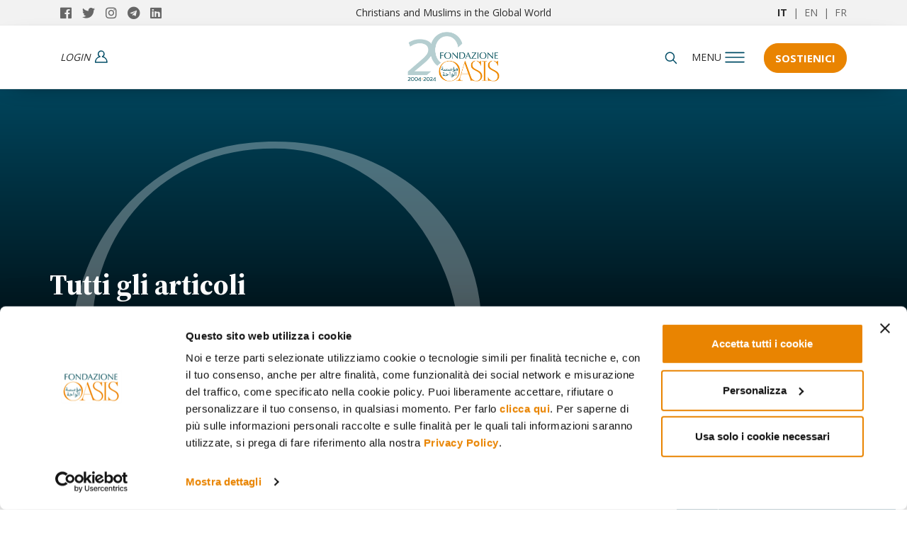

--- FILE ---
content_type: text/html; charset=UTF-8
request_url: https://www.oasiscenter.eu/it/tutti-gli-articoli
body_size: 14384
content:
<!DOCTYPE HTML>
<html lang="it">

<head>
    <!--[if !HTML5]><meta http-equiv="X-UA-Compatible" content="IE=edge,chrome=1"><![endif]-->
    
<title>Tutti gli articoli</title>

<meta http-equiv="content-type" content="text/html; charset=UTF-8"/>
<meta name="generator" content="concrete5 - 8.5.1"/>
<link rel="canonical" href="https://www.oasiscenter.eu/it/tutti-gli-articoli">
<script type="text/javascript">
    var CCM_DISPATCHER_FILENAME = "/index.php";
    var CCM_CID = 10581;
    var CCM_EDIT_MODE = false;
    var CCM_ARRANGE_MODE = false;
    var CCM_IMAGE_PATH = "/concrete/images";
    var CCM_TOOLS_PATH = "/index.php/tools/required";
    var CCM_APPLICATION_URL = "https://www.oasiscenter.eu";
    var CCM_REL = "";
    var CCM_ACTIVE_LOCALE = "it_IT";
</script>
<script type="application/ld+json"> { "@context": "http://schema.org", "@type": "Article", "headline": "Tutti gli articoli", "datePublished": "2022-04-22", "description": "", "image": { "@type": "ImageObject", "url": "https://s3.eu-west-3.amazonaws.com/customer-eu.oasiscenter.www/thumbnails/cmc_large/4016/5062/4947/tutti-gli-articoli-default.jpg" }, "author": { "@type": "Person", "name": "Oasis Center" }, "publisher": { "@type": "Organization", "name": "Fondazione Oasis", "logo": { "@type": "ImageObject", "url": "https://www.oasiscenter.eu/application/themes/cmc3_theme_c5_version81/images/logo_seo.jpg" } }, "url": "https://www.oasiscenter.eu/it/tutti-gli-articoli", "wordCount": 1 }</script>
<script id="Cookiebot" src="https://consent.cookiebot.com/uc.js" data-cbid="69e769e6-fea3-48a6-94fb-5f6612e12f2b" data-blockingmode="auto" type="text/javascript"></script>
<link rel="stylesheet" type="text/css" href="/concrete/themes/dashboard/frontend.css" />
<!-- AMP -->

<!-- OPENGRAPH FACEBOOK -->
<meta property="og:type" content="article" />
<meta property="og:url" content="https://www.oasiscenter.eu/it/tutti-gli-articoli" />
    <meta property="og:image" content="https://s3.eu-west-3.amazonaws.com/customer-eu.oasiscenter.www/thumbnails/cmc_large/4016/5062/4947/tutti-gli-articoli-default.jpg" />
    <meta property="og:image:secure_url" content="https://s3.eu-west-3.amazonaws.com/customer-eu.oasiscenter.www/thumbnails/cmc_large/4016/5062/4947/tutti-gli-articoli-default.jpg" />
            <meta property="og:image:width" content="1200" />
        <meta property="og:image:height" content="704" />
    <meta property="og:title" content="Tutti gli articoli" />
<meta property="og:description" content="" />
<meta property="og:site_name" content="Fondazione Internazionale Oasis" />

<!-- TWITTER CARD -->
<meta name="twitter:card" content="summary_large_image">
<meta name="twitter:title" content="Tutti gli articoli">
<meta name="twitter:description" content="">
<meta name="twitter:url" content="https://www.oasiscenter.eu/it/tutti-gli-articoli">
<meta property="og:image" content="https://s3.eu-west-3.amazonaws.com/customer-eu.oasiscenter.www/thumbnails/cmc_large/4016/5062/4947/tutti-gli-articoli-default.jpg" />

<!-- ICON -->
<link rel="shortcut icon" href="/application/themes/cmc3_theme_c5_version81/favicons/favicon.ico">
<meta name="msapplication-TileColor" content="#ffffff">
<meta name="theme-color" content="#ffffff">

<!-- MANIFEST -->
<link rel="manifest" href="/application/themes/cmc3_theme_c5_version81/elements/pwa/manifest.php?appname=Fondazione%20Oasis&themeurl=%2Fapplication%2Fthemes%2Fcmc3_theme_c5_version81%2F">
<meta name="msapplication-config" content="/application/themes/cmc3_theme_c5_version81/browserconfig.xml">

<meta charset="utf-8">
<meta name="viewport" content="width=device-width, initial-scale=1, shrink-to-fit=no">

<link href="/application/themes/cmc3_theme_c5_version81/css/main.css" rel="stylesheet" media="screen" />
<link href="/application/themes/cmc3_theme_c5_version81/css/print.css" rel="stylesheet" media="print" />

<!-- GOOGLE TAG MANAGER (HEAD) -->
<!-- Google Tag Manager -->
<script>(function(w,d,s,l,i){w[l]=w[l]||[];w[l].push({'gtm.start':
new Date().getTime(),event:'gtm.js'});var f=d.getElementsByTagName(s)[0],
j=d.createElement(s),dl=l!='dataLayer'?'&l='+l:'';j.async=true;j.src=
'https://www.googletagmanager.com/gtm.js?id='+i+dl;f.parentNode.insertBefore(j,f);
})(window,document,'script','dataLayer','GTM-MLHGNGM');</script>
<!-- End Google Tag Manager -->        <script>
        window.dataLayer = window.dataLayer || [];
        window.dataLayer.push({ 'segment': '' });
        </script>
        
<script type="application/ld+json">
{
  "@context": "https://schema.org",
  "@type": "NewsMediaOrganization",
  "name": "FONDAZIONE INTERNAZIONALE OASIS",
  "alternateName": "Oasis Center",
  "url": "https://www.oasiscenter.eu",
  "logo": "https://www.oasiscenter.eu/application/themes/cmc3_theme_c5_version81/images/logo_seo.jpg",
  "contactPoint": [{
		"@type": "ContactPoint",
		"telephone": "+39 02 26600431",
		"contactType": "customer service",
		"areaServed": "IT",
		"availableLanguage": "Italian"
  },{
	"@type": "ContactPoint",
	"telephone": "+39 041 5312100",
	"contactType" : "customer service"
  }],
  "sameAs": [
    "https://www.facebook.com/fondazioneoasis/",
    "https://twitter.com/fondazioneoasis",
    "https://www.instagram.com/fondazioneoasis/",
    "https://www.linkedin.com/company/fondazione-internazionale-oasis/",
    "https://t.me/fondazioneoasis_news"
  ]
}</script>

    <!-- Meta Pixel: SOLO se NON in edit -->
    <script>
    !function(f,b,e,v,n,t,s){
        if(f.fbq)return;n=f.fbq=function(){ n.callMethod ? n.callMethod.apply(n,arguments) : n.queue.push(arguments) };
        if(!f._fbq)f._fbq=n; n.push=n; n.loaded=!0; n.version='2.0'; n.queue=[];
        t=b.createElement(e); t.async=!0; t.src=v;
        s=b.getElementsByTagName(e)[0]; s.parentNode.insertBefore(t,s);
    }(window, document, 'script', 'https://connect.facebook.net/en_US/fbevents.js');
    fbq('init', '1014179779523595');
    fbq('track', 'PageView');
    </script>
    <noscript>
        <img height="1" width="1" style="display:none" src="https://www.facebook.com/tr?id=1014179779523595&ev=PageView&noscript=1" />
    </noscript>

    <!-- JS di tema “pesanti”: SOLO se NON in edit -->
    <script src="/application/themes/cmc3_theme_c5_version81/js/libs.js" type="text/javascript"></script>
</head>

<body itemscope itemtype="http://schema.org/WebPage" data-id="62628992184585031a337236" data-type="article" class="internal article">
    <!-- Google Tag Manager (noscript) -->
<noscript><iframe src="https://www.googletagmanager.com/ns.html?id=GTM-MLHGNGM"
height="0" width="0" style="display:none;visibility:hidden"></iframe></noscript>
<!-- End Google Tag Manager (noscript) --><div class="fullmenunew closefull" data-role="menu">
    <div class="container">
        <div class="row">
            <div class="col-md-4 col-sm-4 col-xs-5 share">
                <link itemprop="url" href="http://www.oasiscenter.eu">
                <a itemprop="sameAs" href="https://www.facebook.com/fondazioneoasis/" title="Oasis Facebook" target="_blank">
                    <i class="fab fa-facebook"></i>
                </a>
                <a itemprop="sameAs" href="https://twitter.com/fondazioneoasis" title="Oasis Twitter" target="_blank">
                    <i class="fab fa-twitter"></i>
                </a>
                <a itemprop="sameAs" href="https://www.instagram.com/fondazioneoasis/" title="Oasis Instagram" target="_blank">
                    <i class="fab fa-instagram"></i>
                </a>
                <a itemprop="sameAs" href="https://t.me/fondazioneoasis_news" title="Oasis Telegram" target="_blank">
                    <i class="fab fa-telegram"></i>
                </a>
                <a itemprop="sameAs" href="https://www.linkedin.com/company/71773597/admin/" title="Oasis Linkedin" target="_blank">
                    <i class="fab fa-linkedin"></i>
                </a>
            </div>
            <div class="col-md-4 col-sm-4 col-xs-5 logo">
                <a href="/" title="Home">
                    <img src="/application/themes/cmc3_theme_c5_version81/images/logo-oasis-2023-v2.svg" alt="Oasiscenter" />
                </a>
            </div>
            <div class="col-md-4 col-sm-4 col-xs-2">
                <div class="closemenu">
                    <img id="closefullmenunew" src="/application/themes/cmc3_theme_c5_version81/images/icone/closemenu.svg" alt="close_menu">
                </div>
            </div>
        </div>
        <div class="row menuWrapper">
            <div class="col-md-8 col-sm-8 col-xs-12">
                <ul class="mainnav">
                                            <li><a href="/mosaic/it/chi-siamo" class="bold">Chi siamo</a></li>
                        <li><a href="/mosaic/it/progetti-di-ricerca" class="bold">Progetti di ricerca</a></li>
                        <li><a href="/it/tutti-gli-articoli" class="bold">Tutti gli articoli</a></li>
                                        <li>
                        <a href="/mosaic/it/consigli-di-lettura" class="bold">
                                                    Le nostre letture
                                                </a>
                    </li>
                                            <li><a href="/mosaic/it/focus-attualita-premium" class="bold">Focus attualit&agrave; | Premium</a></li>
                        <li><a href="/mosaic/it/rassegna-dalla-stampa-araba" class="bold">Rassegna dalla stampa araba</a></li>
                                                                        <!--Focus actualit&eacute;-->
                                                    <!--Current issues-->
                                    <!--            </a>
                    </li>-->
                    <!--<li><a href="//" class="bold"></a></li>-->
            
                                            <li><a href="/mosaic/it/eventi" class="bold">Eventi</a></li>
                                        <li><a href="/mosaic/it/autori" class="bold">Autori</a></li>
                    
                     
                        <li><a href="/it/i-podcast-di-oasis" class="bold podcast">PODCAST</a></li>
                                        <li><a href="/mosaic/it/report" class="bold">Report</a></li>
                    <li><a href="/mosaic/it/reasons-for-our-hope" class="bold">Reasons for our Hope</a></li>
                                            <li><a href="/mosaic/it/rivista" class="bold">Rivista</a></li>
                                        
                </ul>
            </div>
            <div class="col-md-4 col-sm-4 hidden-xs borderright" style="height: 100%;">
                

    <h3>NEWSLETTER</h3>
<p>Informazioni e approfondimenti sulle società musulmane e sull’incontro tra mondo islamico e Occidente</p>
            <a class="cta" style="
    border: 1px solid #204b63;
    background-color: #204b63;
    display: block;
    overflow: hidden;
    width: 100%;
    border-radius: 20px;
    height: 50px;
    color: #fff;
    font-size: 18px;
    font-weight: 700;
    text-transform: uppercase;
    transition: .3s;
    margin-top: 30px;
    display: flex;
    align-items: center;
    justify-content: center;
    max-width:calc(100% - 22.5px);
    margin-right: 15px;
    font-family: 'Open Sans',sans-serif;" href="/area_riservata/dashboard">Iscriviti ora</a>
            </div>
<!--            <div class="col-md-4 col-sm-4 hidden-xs">
                                
            </div>-->
        </div>
    </div>
    
</div>            <a href="/it/sostienici" class="fixed-dona left" target="_blank" title="Sostienici">Sostienici</a>
        <div class="stickybottom right"><a id="cta_newsletter_bottomright" href="/it/effettua-l-accesso" target="_blank"><i class="fa fa-envelope"></i> <span class="visible-lg visible-md visible-sm hidden-xs">Iscriviti alle</span> Newsletter</a></div>
        <nav class="pre-header">
        <div class="container">
            <div itemscope="" itemtype="http://schema.org/Organization" class="col-md-3 col-sm-6 col-xs-6 share">
                <link itemprop="url" href="http://www.oasiscenter.eu">
                <a itemprop="sameAs" href="https://www.facebook.com/fondazioneoasis/" title="Oasis Facebook" target="_blank">
                    <i class="fab fa-facebook"></i>
                </a>
                <a itemprop="sameAs" href="https://twitter.com/fondazioneoasis" title="Oasis Twitter" target="_blank">
                    <i class="fab fa-twitter"></i>
                </a>
                <a itemprop="sameAs" href="https://www.instagram.com/fondazioneoasis/" title="Oasis Instagram" target="_blank">
                    <i class="fab fa-instagram"></i>
                </a>
                <a itemprop="sameAs" href="https://t.me/fondazioneoasis_news" title="Oasis Telegram" target="_blank">
                    <i class="fab fa-telegram"></i>
                </a>
                <a itemprop="sameAs" href="https://www.linkedin.com/company/71773597/admin/" title="Oasis Linkedin" target="_blank">
                    <i class="fab fa-linkedin"></i>
                </a>
            </div>
            <div class="col-md-6 claim hidden-port">Christians and Muslims in the Global World</div>
            <div class="col-md-3 col-sm-6 col-xs-6 language">
                <a href="/" title="Italiano"  class="active" >IT</a>
                &nbsp;|&nbsp;
                <a href="/en" title="English" >EN</a>
                &nbsp;|&nbsp;
                <a href="/fr" title="French" >FR</a>
            </div>
        </div>
    </nav>
    <nav class="header">
        <div class="container">
            <div class="col-md-5 col-sm-4 col-xs-4 accedi">
                                            <a href="/it/effettua-l-accesso" title="login"><span><i class="hidden-xs">login</i></span></a>
                            <a href="/cart" title="Cart" style="display:none;"><span id="carrelloUserHeader" class="carrello">(
                                    0                                    )</span></a>
                            </div>
            <div class="col-md-2 col-sm-4 col-xs-4 logo">
                <a href="/" title="Home">
                    <img src="/application/themes/cmc3_theme_c5_version81/images/Oasis_logo2024 anniversario8 colore.png" alt="Oasiscenter" />
                </a>
            </div>
            <div class="col-md-5 col-sm-4 col-xs-4 cont-menu">
                <div class="right">
                    <div class="left cerca hidden-port">
                        <form id="searchnav" class="closeform" method="POST" action="#">
                            <input placeholder="Search..." type="text" name="keyword" id="keysearch" />
                            <input type="hidden" name="language" id="language" value="it" />
                        </form>
                        <div id="searchicon">
                            <img id="searchiconimg" src="/application/themes/cmc3_theme_c5_version81/images/icone/search.svg" alt="Cerca" />
                        </div>
                    </div>
                    <div class="left" id="tooglemenu" >
                        <span>menu</span>
                    </div>
                    <div class="left dona hidden-xs">
                                                    <a href="/it/sostienici" id="cta_sostienici" title="Sostienici">Sostienici</a>
                                            </div>
                </div>
            </div>
        </div>
    </nav>
    <div class="clear"></div><div id="item_62628992184585031a337236" class="wrapperArticle post t3_article_aggregator " itemscope itemtype="http://schema.org/NewsArticle">
    <meta itemscope itemprop="mainEntityOfPage"  itemType="https://schema.org/WebPage" itemid="https://google.com/article"/>
    <meta itemprop="datePublished" content="" />
    <meta itemprop="dateModified" content="" />
    <header role="banner" class="lazy" itemscope itemtype="http://schema.org/WPHeader" data-bg="url(https://s3.eu-west-3.amazonaws.com/customer-eu.oasiscenter.www/thumbnails/cmc_large/4016/5062/4947/tutti-gli-articoli-default.jpg)" style="">
        <div class="maschera"></div>
                <div class="container">
            <div class="row">
                <div class="col-md-12">
                    <div class="content">
                                                <h1 itemprop="name" itemprop="name headline">Tutti gli articoli</h1>
                    </div>
                </div>
            </div>
        </div>
            </header>
    <main class="container" role="main" itemscope itemprop="mainContentOfPage">
        <div class="row row-flex">
            <section class="col-md-8 containerContent">
                                <article>
                    <h2 class="desc"></h2>
                    <div class="core">
                                                    

    <div class="contenlistttitle"><h3>Islam</h3></div>    <div class="row" id="block-61">
<div data-id="67ffa7715bd538688832cd91" data-card="standard" data-type="post" title="Una fatwa chiede il jihad per la Palestina, ma l’Egitto si oppone" data-variant="variant_1" class="col-md-4 standard tile-article position_1 post">
    
        <a href="/it/una-fatwa-chiede-il-jihad-per-la-palestina-ma-l-egitto-si-oppone" title="Una fatwa chiede il jihad per la Palestina, ma l’Egitto si oppone">
    <div class="imageWrapper ">
                    <div class="lazy image" data-bg="url(https://s3.eu-west-3.amazonaws.com/customer-eu.oasiscenter.www/thumbnails/cmc_regular/8317/4480/7836/immagine-fatwa.png)" style=""></div>
            </div>
</a>
<div class="wrapper">
        <div class="category"><a href="/mosaic/it/islam" class="category  link" title="Islam" data-id="5a1ec58ffd5298bd46538386" itemprop="keywords">Islam</a></div>
        <a href="/it/una-fatwa-chiede-il-jihad-per-la-palestina-ma-l-egitto-si-oppone" title="Una fatwa chiede il jihad per la Palestina, ma l’Egitto si oppone">
        <h3>Una fatwa chiede il jihad per la Palestina, ma l’Egitto si oppone</h3>

        <div class="bottomWrapper">
                        <p class="description">L’Unione Mondiale degli Ulema di Doha ha invocato la mobilitazione militare generalizzata del mondo musulmano a favore dei palestinesi. L’appello è stato sostenuto da altre istituzioni e personalità islamiche, ma il Mufti egiziano l’ha contestato</p>
                    </div>
    </a>
    
    <div class="mainWrapper">
        <div class="lineWrapper">
                                                <time class="category" pubdate datetime="2025-04-16">16.04.2025</time>
                                                        <div class="author" rel="author">
                            <a href="/it/michele-brignone">
                                Michele Brignone                            </a>
                        </div>
                                    </div>
    </div>
</div>
</div><div data-id="6638cf056600cc29aa2652b0" data-card="standard" data-type="post" title="Zindani, maestro di fede o cattivo maestro?" data-variant="variant_1" class="col-md-4 standard tile-article position_2 post">
    
        <a href="/it/zindani-maestro-di-fede-o-cattivo-maestro" title="Zindani, maestro di fede o cattivo maestro?">
    <div class="imageWrapper ">
                    <div class="lazy image" data-bg="url(https://s3.eu-west-3.amazonaws.com/customer-eu.oasiscenter.www/thumbnails/cmc_regular/5917/1500/0038/zindani_1.jpg)" style=""></div>
            </div>
</a>
<div class="wrapper">
        <div class="category"><a href="/mosaic/it/islam" class="category  link" title="Islam" data-id="5a1ec58ffd5298bd46538386" itemprop="keywords">Islam</a></div>
        <a href="/it/zindani-maestro-di-fede-o-cattivo-maestro" title="Zindani, maestro di fede o cattivo maestro?">
        <h3>Zindani, maestro di fede o cattivo maestro?</h3>

        <div class="bottomWrapper">
                        <p class="description">Recentemente scomparso, lo shaykh yemenita è stato una figura di spicco dell’attivismo islamista transnazionale e un pioniere della dottrina dell’inimitabilità scientifica del Corano. Gli omaggi resigli da alcune associazioni islamiche europee suscitano qualche interrogativo sui loro orientamenti</p>
                    </div>
    </a>
    
    <div class="mainWrapper">
        <div class="lineWrapper">
                                                <time class="category" pubdate datetime="2024-05-06">06.05.2024</time>
                                                        <div class="author" rel="author">
                            <a href="/it/michele-brignone">
                                Michele Brignone                            </a>
                        </div>
                                    </div>
    </div>
</div>
</div><div data-id="63ac468863980e50de435024" data-card="standard" data-type="post" title="Al-Azhar ai Talebani: i vostri provvedimenti sulle studentesse sono contrari all’Islam" data-variant="variant_1" class="col-md-4 standard tile-article position_3 post">
    
        <a href="/it/al-azhar-ai-talebani-i-vostri-provvedimenti-sulle-studentesse-sono-contrari-islam" title="Al-Azhar ai Talebani: i vostri provvedimenti sulle studentesse sono contrari all’Islam">
    <div class="imageWrapper ">
                    <div class="lazy image" data-bg="url(https://s3.eu-west-3.amazonaws.com/customer-eu.oasiscenter.www/thumbnails/cmc_regular/9716/7223/6572/donne-afghane-corano.jpg)" style=""></div>
            </div>
</a>
<div class="wrapper">
        <div class="category"><a href="/mosaic/it/islam" class="category  link" title="Islam" data-id="5a1ec58ffd5298bd46538386" itemprop="keywords">Islam</a></div>
        <a href="/it/al-azhar-ai-talebani-i-vostri-provvedimenti-sulle-studentesse-sono-contrari-islam" title="Al-Azhar ai Talebani: i vostri provvedimenti sulle studentesse sono contrari all’Islam">
        <h3>Al-Azhar ai Talebani: i vostri provvedimenti sulle studentesse sono contrari all’Islam</h3>

        <div class="bottomWrapper">
                        <p class="description">Il Grande Imam della moschea-università del Cairo ha dichiarato che la decisione dell’emirato afghano di impedire l’istruzione universitaria alle ragazze non ha un fondamento islamico</p>
                    </div>
    </a>
    
    <div class="mainWrapper">
        <div class="lineWrapper">
                                                <time class="category" pubdate datetime="2022-12-28">28.12.2022</time>
                                                        <div class="author" rel="author">
                            <a href="/it/michele-brignone">
                                Michele Brignone                            </a>
                        </div>
                                    </div>
    </div>
</div>
</div></div>
<button class="classic leggitutti">
    <a href="/mosaic/it/islam" title="Elenco completo">Elenco completo</a>
</button>



    <div class="contenlistttitle"><h3>Medio Oriente e Africa</h3></div>    <div class="row" id="block-62">
<div data-id="69495658adac0f489721746a" data-card="standard" data-type="post" title="Il fallimento dei militari nel Sahel e l’avanzata del jihadismo" data-variant="variant_1" class="col-md-4 standard tile-article position_1 post">
    
        <a href="/it/il-fallimento-dei-militari-nel-sahel-e-l-avanzata-del-jihadismo" title="Il fallimento dei militari nel Sahel e l’avanzata del jihadismo">
    <div class="imageWrapper ">
                    <div class="lazy image" data-bg="url(https://s3.eu-west-3.amazonaws.com/customer-eu.oasiscenter.www/thumbnails/cmc_regular/4017/6641/6627/640px-thumbnail.jpg)" style=""></div>
            </div>
</a>
<div class="wrapper">
        <div class="category"><a href="/mosaic/it/medio-oriente" class="category  link" title="Medio Oriente e Africa" data-id="5a1ec494fd52988d465382bf" itemprop="keywords">Medio Oriente e Africa</a></div>
        <a href="/it/il-fallimento-dei-militari-nel-sahel-e-l-avanzata-del-jihadismo" title="Il fallimento dei militari nel Sahel e l’avanzata del jihadismo">
        <h3>Il fallimento dei militari nel Sahel e l’avanzata del jihadismo</h3>

        <div class="bottomWrapper">
                        <p class="description">Nell’Africa saheliana, le giunte arrivate al potere con la promessa di contrastare l’estremismo religioso non solo non sono riuscite a contenerlo, ma hanno favorito i conflitti interetnici e la radicalizzazione. Le autorità religiose e tradizionali locali possono però svolgere un importante ruolo di mediazione</p>
                    </div>
    </a>
    
    <div class="mainWrapper">
        <div class="lineWrapper">
                                                <time class="category" pubdate datetime="2025-12-22">22.12.2025</time>
                                                        <div class="author" rel="author">
                            <a href="/it/bakary-sambe">
                                Bakary Sambe                            </a>
                        </div>
                                    </div>
    </div>
</div>
</div><div data-id="69490a606f45de1f9f6e0b71" data-card="standard" data-type="post" title="Da bersaglio ad attore chiave: la resilienza del Qatar come mediatore regionale" data-variant="variant_1" class="col-md-4 standard tile-article position_2 post">
    
        <a href="/it/da-bersaglio-ad-attore-chiave-la-resilienza-del-qatar-come-mediatore-regionale" title="Da bersaglio ad attore chiave: la resilienza del Qatar come mediatore regionale">
    <div class="imageWrapper ">
                    <div class="lazy image" data-bg="url(https://s3.eu-west-3.amazonaws.com/customer-eu.oasiscenter.www/thumbnails/cmc_regular/8717/6486/5922/donald_trump_meets_with_the_emir_of_qatar_sheikh_tamim_bin_hamad_al_thani_may_2017.jpg)" style=""></div>
            </div>
</a>
<div class="wrapper">
        <div class="category"><a href="/mosaic/it/medio-oriente" class="category  link" title="Medio Oriente e Africa" data-id="5a1ec494fd52988d465382bf" itemprop="keywords">Medio Oriente e Africa</a></div>
        <a href="/it/da-bersaglio-ad-attore-chiave-la-resilienza-del-qatar-come-mediatore-regionale" title="Da bersaglio ad attore chiave: la resilienza del Qatar come mediatore regionale">
        <h3>Da bersaglio ad attore chiave: la resilienza del Qatar come mediatore regionale</h3>

        <div class="bottomWrapper">
                        <p class="description">Nonostante gli attacchi iraniani e israeliani subiti nel 2025, Doha non ha solo mantenuto, ma rafforzato la propria centralità nella diplomazia regionale e nei negoziati tra Stati Uniti e attori mediorientali </p>
                    </div>
    </a>
    
    <div class="mainWrapper">
        <div class="lineWrapper">
                                                <time class="category" pubdate datetime="2025-12-22">22.12.2025</time>
                                                        <div class="author" rel="author">
                            <a href="/it/kristian-coates-ulrichsen">
                                Kristian Coates Ulrichsen                            </a>
                        </div>
                                    </div>
    </div>
</div>
</div><div data-id="69412f2d0c4bf9367c26d814" data-card="standard" data-type="post" title="Yemen, dentro lo scontro locale-regionale per il Sud: il microcosmo dell’Hadhramaut" data-variant="variant_1" class="col-md-4 standard tile-article position_3 post">
    
        <a href="/it/yemen-dentro-lo-scontro-locale-regionale-per-il-sud-il-microcosmo-dell-hadhramaut" title="Yemen, dentro lo scontro locale-regionale per il Sud: il microcosmo dell’Hadhramaut">
    <div class="imageWrapper ">
                    <div class="lazy image" data-bg="url(https://s3.eu-west-3.amazonaws.com/customer-eu.oasiscenter.www/thumbnails/cmc_regular/7417/6587/9745/yemen-map.jpg)" style=""></div>
            </div>
</a>
<div class="wrapper">
        <div class="category"><a href="/mosaic/it/medio-oriente" class="category  link" title="Medio Oriente e Africa" data-id="5a1ec494fd52988d465382bf" itemprop="keywords">Medio Oriente e Africa</a></div>
        <a href="/it/yemen-dentro-lo-scontro-locale-regionale-per-il-sud-il-microcosmo-dell-hadhramaut" title="Yemen, dentro lo scontro locale-regionale per il Sud: il microcosmo dell’Hadhramaut">
        <h3>Yemen, dentro lo scontro locale-regionale per il Sud: il microcosmo dell’Hadhramaut</h3>

        <div class="bottomWrapper">
                        <p class="description">Dopo anni di compromessi forzati, la crisi yemenita è entrata in una fase nuova in cui la questione del Sud torna a imporsi. Il rischio della secessione e la crisi tra Emirati Arabi e Arabia Saudita</p>
                    </div>
    </a>
    
    <div class="mainWrapper">
        <div class="lineWrapper">
                                                <time class="category" pubdate datetime="2025-12-16">16.12.2025</time>
                                                        <div class="author" rel="author">
                            <a href="/it/eleonora-ardemagni">
                                Eleonora Ardemagni                            </a>
                        </div>
                                    </div>
    </div>
</div>
</div></div>
<button class="classic leggitutti">
    <a href="/mosaic/it/medio-oriente" title="Elenco completo">Elenco completo</a>
</button>



    <div class="contenlistttitle"><h3>Religione e società</h3></div>    <div class="row" id="block-63">
<div data-id="694a792be4aa93213349bd4a" data-card="standard" data-type="post" title="The best of Oasis 2025" data-variant="variant_1" class="col-md-4 standard tile-article position_1 post">
    
        <a href="/it/the-best-of-oasis-2025" title="The best of Oasis 2025">
    <div class="imageWrapper ">
                    <div class="lazy image" data-bg="url(https://s3.eu-west-3.amazonaws.com/customer-eu.oasiscenter.www/thumbnails/cmc_regular/7617/6648/8489/best-of.png)" style=""></div>
            </div>
</a>
<div class="wrapper">
        <div class="category"><a href="/mosaic/it/religione-societa" class="category  link" title="Religione e società" data-id="5a1ec48efd52986f475382da" itemprop="keywords">Religione e società</a></div>
        <a href="/it/the-best-of-oasis-2025" title="The best of Oasis 2025">
        <h3>The best of Oasis 2025</h3>

        <div class="bottomWrapper">
                        <p class="description">Il 2025 attraverso i nostri articoli</p>
                    </div>
    </a>
    
    <div class="mainWrapper">
        <div class="lineWrapper">
                                                <time class="category" pubdate datetime="2025-12-23">23.12.2025</time>
                                                        <div class="author" rel="author">Oasis</div>
                                    </div>
    </div>
</div>
</div><div data-id="69492b34c776e64a6c1d79aa" data-card="standard" data-type="post" title="Buon Natale e felice anno nuovo" data-variant="variant_1" class="col-md-4 standard tile-article position_2 post">
    
        <a href="/it/buon-natale-e-felice-anno-nuovo-3" title="Buon Natale e felice anno nuovo">
    <div class="imageWrapper ">
                    <div class="lazy image" data-bg="url(https://s3.eu-west-3.amazonaws.com/customer-eu.oasiscenter.www/thumbnails/cmc_regular/4317/6641/6195/natale.jpg)" style=""></div>
            </div>
</a>
<div class="wrapper">
        <div class="category"><a href="/mosaic/it/religione-societa" class="category  link" title="Religione e società" data-id="5a1ec48efd52986f475382da" itemprop="keywords">Religione e società</a></div>
        <a href="/it/buon-natale-e-felice-anno-nuovo-3" title="Buon Natale e felice anno nuovo">
        <h3>Buon Natale e felice anno nuovo</h3>

        <div class="bottomWrapper">
                        <p class="description"></p>
                    </div>
    </a>
    
    <div class="mainWrapper">
        <div class="lineWrapper">
                                                <time class="category" pubdate datetime="2025-12-22">22.12.2025</time>
                                                        <div class="author" rel="author">Oasis</div>
                                    </div>
    </div>
</div>
</div><div data-id="692efba68ce64b1297607f5b" data-card="standard" data-type="post" title="I musulmani e il Concilio di Nicea" data-variant="variant_1" class="col-md-4 standard tile-article position_3 post">
    
        <a href="/it/i-musulmani-e-il-concilio-di-nicea" title="I musulmani e il Concilio di Nicea">
    <div class="imageWrapper ">
                    <div class="lazy image" data-bg="url(https://s3.eu-west-3.amazonaws.com/customer-eu.oasiscenter.www/thumbnails/cmc_regular/5317/6468/6892/the_council_of_nicea_fresco_in_the_sistine_salon_vatican.jpg)" style=""></div>
            </div>
</a>
<div class="wrapper">
        <div class="category"><a href="/mosaic/it/religione-societa" class="category  link" title="Religione e società" data-id="5a1ec48efd52986f475382da" itemprop="keywords">Religione e società</a></div>
        <a href="/it/i-musulmani-e-il-concilio-di-nicea" title="I musulmani e il Concilio di Nicea">
        <h3>I musulmani e il Concilio di Nicea</h3>

        <div class="bottomWrapper">
                        <p class="description">Mentre rappresenta un fondamentale punto di unità tra le confessioni cristiane, il primo concilio ecumenico della storia è un avvenimento molto problematico per fedeli dell’Islam. Per rispondere alle loro obiezioni i cristiani di lingua araba hanno imboccato due strade che non hanno perso di attualità</p>
                    </div>
    </a>
    
    <div class="mainWrapper">
        <div class="lineWrapper">
                                                <time class="category" pubdate datetime="2025-12-02">02.12.2025</time>
                                                        <div class="author" rel="author">
                            <a href="/it/martino-diez">
                                Martino Diez                            </a>
                        </div>
                                    </div>
    </div>
</div>
</div></div>
<button class="classic leggitutti">
    <a href="/mosaic/it/religione-societa" title="Elenco completo">Elenco completo</a>
</button>



    <div class="contenlistttitle"><h3>Cristiani nel mondo musulmano</h3></div>    <div class="row" id="block-64">
<div data-id="69490bcdff341d4d6e77c3aa" data-card="standard" data-type="post" title=" Il silenzioso ingresso della Turchia nella geopolitica ortodossa" data-variant="variant_1" class="col-md-4 standard tile-article position_1 post">
    
        <a href="/it/il-silenzioso-ingresso-della-turchia-nella-geopolitica-ortodossa" title=" Il silenzioso ingresso della Turchia nella geopolitica ortodossa">
    <div class="imageWrapper ">
                    <div class="lazy image" data-bg="url(https://s3.eu-west-3.amazonaws.com/customer-eu.oasiscenter.www/thumbnails/cmc_regular/1617/6606/8636/5369d6eb24f259efad0e6d533344d384.jpg)" style=""></div>
            </div>
</a>
<div class="wrapper">
        <div class="category"><a href="/mosaic/it/cristiani-nel-mondo-musulmano" class="category  link" title="Cristiani nel mondo musulmano" data-id="5a1ec487fd5298f44b5382e1" itemprop="keywords">Cristiani nel mondo musulmano</a></div>
        <a href="/it/il-silenzioso-ingresso-della-turchia-nella-geopolitica-ortodossa" title=" Il silenzioso ingresso della Turchia nella geopolitica ortodossa">
        <h3> Il silenzioso ingresso della Turchia nella geopolitica ortodossa</h3>

        <div class="bottomWrapper">
                        <p class="description">Mentre l’Ortodossia è diventata uno spazio sempre più conteso, la Turchia si trova in una posizione ambigua: uno Stato laico a maggioranza musulmana che ospita il Patriarcato Ecumenico ed è impegnato a bilanciare pragmatismo, vincoli interni e rivalità tra grandi potenze</p>
                    </div>
    </a>
    
    <div class="mainWrapper">
        <div class="lineWrapper">
                                                <time class="category" pubdate datetime="2025-12-22">22.12.2025</time>
                                                        <div class="author" rel="author">
                            <a href="/it/tolga-bilener">
                                Tolga Bilener                            </a>
                        </div>
                                    </div>
    </div>
</div>
</div><div data-id="693996c77681013ca75a5ab2" data-card="standard" data-type="post" title="Da Nicea a Gerusalemme (passando per Algeri): l’orizzonte di Papa Leone" data-variant="variant_1" class="col-md-4 standard tile-article position_2 post">
    
        <a href="/it/da-nicea-a-gerusalemme-passando-per-algeri-l-orizzonte-di-papa-leone" title="Da Nicea a Gerusalemme (passando per Algeri): l’orizzonte di Papa Leone">
    <div class="imageWrapper ">
                    <div class="lazy image" data-bg="url(https://s3.eu-west-3.amazonaws.com/customer-eu.oasiscenter.www/thumbnails/cmc_regular/2817/6538/1878/shutterstock_2710609439.jpg)" style=""></div>
            </div>
</a>
<div class="wrapper">
        <div class="category"><a href="/mosaic/it/cristiani-nel-mondo-musulmano" class="category  link" title="Cristiani nel mondo musulmano" data-id="5a1ec487fd5298f44b5382e1" itemprop="keywords">Cristiani nel mondo musulmano</a></div>
        <a href="/it/da-nicea-a-gerusalemme-passando-per-algeri-l-orizzonte-di-papa-leone" title="Da Nicea a Gerusalemme (passando per Algeri): l’orizzonte di Papa Leone">
        <h3>Da Nicea a Gerusalemme (passando per Algeri): l’orizzonte di Papa Leone</h3>

        <div class="bottomWrapper">
                        <p class="description">Il primo viaggio all’estero del Vescovo di Roma ha confermato le grandi direttrici del suo pontificato e indicato una prospettiva molto significativa</p>
                    </div>
    </a>
    
    <div class="mainWrapper">
        <div class="lineWrapper">
                                                <time class="category" pubdate datetime="2025-12-10">10.12.2025</time>
                                                        <div class="author" rel="author">
                            <a href="/it/michele-brignone">
                                Michele Brignone                            </a>
                        </div>
                                    </div>
    </div>
</div>
</div><div data-id="6939939c8860374e63736209" data-card="standard" data-type="post" title="Libano disarmato" data-variant="variant_1" class="col-md-4 standard tile-article position_3 post">
    
        <a href="/it/libano-disarmato" title="Libano disarmato">
    <div class="imageWrapper ">
                    <div class="lazy image" data-bg="url(https://s3.eu-west-3.amazonaws.com/customer-eu.oasiscenter.www/thumbnails/cmc_regular/5317/6538/1204/screenshot-2025-12-10-163928.png)" style=""></div>
            </div>
</a>
<div class="wrapper">
        <div class="category"><a href="/mosaic/it/cristiani-nel-mondo-musulmano" class="category  link" title="Cristiani nel mondo musulmano" data-id="5a1ec487fd5298f44b5382e1" itemprop="keywords">Cristiani nel mondo musulmano</a></div>
        <a href="/it/libano-disarmato" title="Libano disarmato">
        <h3>Libano disarmato</h3>

        <div class="bottomWrapper">
                        <p class="description">Un documentario sulla presenza cristiana nel Paese dei Cedri</p>
                    </div>
    </a>
    
    <div class="mainWrapper">
        <div class="lineWrapper">
                                                <time class="category" pubdate datetime="2025-12-10">10.12.2025</time>
                                                        <div class="author" rel="author">
                            <a href="/it/fernando-de-haro">
                                Fernando De Haro                            </a>
                        </div>
                                    </div>
    </div>
</div>
</div></div>
<button class="classic leggitutti">
    <a href="/mosaic/it/cristiani-nel-mondo-musulmano" title="Elenco completo">Elenco completo</a>
</button>



    <div class="contenlistttitle"><h3>Classici</h3></div>    <div class="row" id="block-65">
<div data-id="6329d709ea6cd22112031444" data-card="standard" data-type="post" title="Il sollievo dopo la distretta" data-variant="variant_1" class="col-md-4 standard tile-article position_1 post">
    
        <a href="/it/il-sollievo-dopo-la-distretta-al-muhassin-ibn-ali-al-tanukhi" title="Il sollievo dopo la distretta">
    <div class="imageWrapper ">
                    <div class="lazy image" data-bg="url(/application/themes/cmc3_theme_c5_version81/images/deafult-tile.png)" style=""></div>
            </div>
</a>
<div class="wrapper">
        <div class="category"><a href="/mosaic/it/classici" class="category  link" title="Classici" data-id="5a1ec5f5fd5298354c53829a" itemprop="keywords">Classici</a></div>
        <a href="/it/il-sollievo-dopo-la-distretta-al-muhassin-ibn-ali-al-tanukhi" title="Il sollievo dopo la distretta">
        <h3>Il sollievo dopo la distretta</h3>

        <div class="bottomWrapper">
                        <p class="description">Per offrire un sostegno a chi si trova nella tribolazione, il giudice e letterato di Basra al-Tanūkhī raccoglie una serie di racconti affollati dai personaggi più disparati. Le loro storie a lieto fine portano tutte lo stesso messaggio: Dio non abbandona i servi che confidano in Lui.</p>
                    </div>
    </a>
    
    <div class="mainWrapper">
        <div class="lineWrapper">
                                                <time class="category" pubdate datetime="2022-01-10">10.01.2022</time>
                                                        <div class="author" rel="author">Al-Muhassin Ibn ‘Alī al-Tanūkhī</div>
                                    </div>
    </div>
</div>
</div><div data-id="6329d4c36af82334600bdae0" data-card="standard" data-type="post" title="Storie per confermare il cuore" data-variant="variant_1" class="col-md-4 standard tile-article position_2 post">
    
        <a href="/it/storie-per-confermare-il-cuore-introduzione-di-martino-diez" title="Storie per confermare il cuore">
    <div class="imageWrapper ">
                    <div class="lazy image" data-bg="url(/application/themes/cmc3_theme_c5_version81/images/deafult-tile.png)" style=""></div>
            </div>
</a>
<div class="wrapper">
        <div class="category"><a href="/mosaic/it/classici" class="category  link" title="Classici" data-id="5a1ec5f5fd5298354c53829a" itemprop="keywords">Classici</a></div>
        <a href="/it/storie-per-confermare-il-cuore-introduzione-di-martino-diez" title="Storie per confermare il cuore">
        <h3>Storie per confermare il cuore</h3>

        <div class="bottomWrapper">
                        <p class="description">Introduzione a “Il sollievo dopo la distretta” di Al-Muhassin Ibn ‘Alī al-Tanūkhī</p>
                    </div>
    </a>
    
    <div class="mainWrapper">
        <div class="lineWrapper">
                                                <time class="category" pubdate datetime="2022-01-10">10.01.2022</time>
                                                        <div class="author" rel="author">
                            <a href="/it/martino-diez">
                                Martino Diez                            </a>
                        </div>
                                    </div>
    </div>
</div>
</div><div data-id="5fcce142fa1e46a036fb3f87" data-card="standard" data-type="post" title="Come fallisce una rivoluzione" data-variant="variant_1" class="col-md-4 standard tile-article position_3 post">
    
        <a href="/it/come-fallisce-una-rivoluzione" title="Come fallisce una rivoluzione">
    <div class="imageWrapper ">
                    <div class="lazy image" data-bg="url(/application/themes/cmc3_theme_c5_version81/images/deafult-tile.png)" style=""></div>
            </div>
</a>
<div class="wrapper">
        <div class="category"><a href="/mosaic/it/classici" class="category  link" title="Classici" data-id="5a1ec5f5fd5298354c53829a" itemprop="keywords">Classici</a></div>
        <a href="/it/come-fallisce-una-rivoluzione" title="Come fallisce una rivoluzione">
        <h3>Come fallisce una rivoluzione</h3>

        <div class="bottomWrapper">
                        <p class="description">Introduzione ad <i>Autocritica dopo la sconfitta</i> di Sādiq al-‘Azm</p>
                    </div>
    </a>
    
    <div class="mainWrapper">
        <div class="lineWrapper">
                                                <time class="category" pubdate datetime="2020-12-10">10.12.2020</time>
                                                        <div class="author" rel="author">
                            <a href="/it/martino-diez">
                                Martino Diez                            </a>
                        </div>
                                    </div>
    </div>
</div>
</div></div>
<button class="classic leggitutti">
    <a href="/mosaic/it/classici" title="Elenco completo">Elenco completo</a>
</button>



    <div class="contenlistttitle"><h3>Asia</h3></div>    <div class="row" id="block-60">
<div data-id="686b98168c835b71db4ab9ee" data-card="standard" data-type="post" title="Il Bangladesh tra transizione politica e pressione islamista" data-variant="variant_1" class="col-md-4 standard tile-article position_1 post">
    
        <a href="/it/il-bangladesh-tra-transizione-politica-e-pressione-islamista" title="Il Bangladesh tra transizione politica e pressione islamista">
    <div class="imageWrapper ">
                    <div class="lazy image" data-bg="url(https://s3.eu-west-3.amazonaws.com/customer-eu.oasiscenter.www/thumbnails/cmc_regular/3417/5188/1809/shutterstock_2390571173.jpg)" style=""></div>
            </div>
</a>
<div class="wrapper">
        <div class="category"><a href="/mosaic/it/asia" class="category  link" title="Asia" data-id="5a1ec437fd52986f475382cc" itemprop="keywords">Asia</a></div>
        <a href="/it/il-bangladesh-tra-transizione-politica-e-pressione-islamista" title="Il Bangladesh tra transizione politica e pressione islamista">
        <h3>Il Bangladesh tra transizione politica e pressione islamista</h3>

        <div class="bottomWrapper">
                        <p class="description">Dopo la fuga della premier Hasina, costretta alle dimissioni da ampie proteste studentesche, il Paese asiatico sta vivendo una transizione turbolenta. Il governo ad interim, guidato dal premio Nobel per la pace Muhammad Yunus, sta deludendo le attese, mentre cresce l’influenza dell’Islam politico</p>
                    </div>
    </a>
    
    <div class="mainWrapper">
        <div class="lineWrapper">
                                                <time class="category" pubdate datetime="2025-07-07">07.07.2025</time>
                                                        <div class="author" rel="author">
                            <a href="/it/alessandra-de-poli">
                                Alessandra De Poli                            </a>
                        </div>
                                    </div>
    </div>
</div>
</div><div data-id="6821bc632125673bfc3a172f" data-card="standard" data-type="post" title="Rohingya, i musulmani perseguitati da tutti" data-variant="variant_1" class="col-md-4 standard tile-article position_2 post">
    
        <a href="/it/rohingya-i-musulmani-perseguitati-da-tutti-1" title="Rohingya, i musulmani perseguitati da tutti">
    <div class="imageWrapper ">
                    <div class="lazy image" data-bg="url(https://s3.eu-west-3.amazonaws.com/customer-eu.oasiscenter.www/thumbnails/cmc_regular/3317/4704/1477/shutterstock_1797434281.jpg)" style=""></div>
            </div>
</a>
<div class="wrapper">
        <div class="category"><a href="/mosaic/it/asia" class="category  link" title="Asia" data-id="5a1ec437fd52986f475382cc" itemprop="keywords">Asia</a></div>
        <a href="/it/rohingya-i-musulmani-perseguitati-da-tutti-1" title="Rohingya, i musulmani perseguitati da tutti">
        <h3>Rohingya, i musulmani perseguitati da tutti</h3>

        <div class="bottomWrapper">
                        <p class="description">In Myanmar continua la guerra civile nonostante la crisi umanitaria causata dal recente terremoto. La situazione è particolarmente grave nello Stato occidentale del Rakhine, dove si concentra la popolazione musulmana</p>
                    </div>
    </a>
    
    <div class="mainWrapper">
        <div class="lineWrapper">
                                                <time class="category" pubdate datetime="2025-05-12">12.05.2025</time>
                                                        <div class="author" rel="author">
                            <a href="/it/alessandra-de-poli">
                                Alessandra De Poli                            </a>
                        </div>
                                    </div>
    </div>
</div>
</div><div data-id="67dae7cfb7d29a055e733f5b" data-card="standard" data-type="post" title="L’ascesa dei Talebani, una sfida alla sicurezza nazionale del Pakistan" data-variant="variant_1" class="col-md-4 standard tile-article position_3 post">
    
        <a href="/it/l-ascesa-dei-talebani-una-sfida-alla-sicurezza-nazionale-del-pakistan" title="L’ascesa dei Talebani, una sfida alla sicurezza nazionale del Pakistan">
    <div class="imageWrapper ">
                    <div class="lazy image" data-bg="url(https://s3.eu-west-3.amazonaws.com/customer-eu.oasiscenter.www/thumbnails/cmc_regular/4617/4239/9823/shutterstock_238271776.jpg)" style=""></div>
            </div>
</a>
<div class="wrapper">
        <div class="category"><a href="/mosaic/it/asia" class="category  link" title="Asia" data-id="5a1ec437fd52986f475382cc" itemprop="keywords">Asia</a></div>
        <a href="/it/l-ascesa-dei-talebani-una-sfida-alla-sicurezza-nazionale-del-pakistan" title="L’ascesa dei Talebani, una sfida alla sicurezza nazionale del Pakistan">
        <h3>L’ascesa dei Talebani, una sfida alla sicurezza nazionale del Pakistan</h3>

        <div class="bottomWrapper">
                        <p class="description">Il Paese dell’Asia meridionale sta vivendo la peggiore crisi di sicurezza degli ultimi dieci anni. A contribuire a questa situazione è in buona misura il TTP, movimento gemello dei Talebani afghani. Come si è formato e quali sono i suoi obiettivi?</p>
                    </div>
    </a>
    
    <div class="mainWrapper">
        <div class="lineWrapper">
                                                <time class="category" pubdate datetime="2025-03-19">19.03.2025</time>
                                                        <div class="author" rel="author">
                            <a href="/it/alessandra-de-poli">
                                Alessandra De Poli                            </a>
                        </div>
                                    </div>
    </div>
</div>
</div></div>
<button class="classic leggitutti">
    <a href="/mosaic/it/asia" title="Elenco completo">Elenco completo</a>
</button>



    <div class="contenlistttitle"><h3>Magistero</h3></div>    <div class="row" id="block-59">
<div data-id="65ce341be9794d28f263998c" data-card="standard" data-type="post" title="Il viaggio apostolico di Papa Francesco in Iraq" data-variant="variant_1" class="col-md-4 standard tile-article position_1 post">
    
        <a href="/it/viaggio-apostolico-di-papa-francesco-in-iraq-un-antologia" title="Il viaggio apostolico di Papa Francesco in Iraq">
    <div class="imageWrapper ">
                    <div class="lazy image" data-bg="url(https://s3.eu-west-3.amazonaws.com/customer-eu.oasiscenter.www/thumbnails/cmc_regular/3717/0801/3825/shutterstock_1934517086.jpg)" style="background-position-y:-1px;"></div>
            </div>
</a>
<div class="wrapper">
        <div class="category"><a href="/mosaic/it/magistero" class="category  link" title="Magistero" data-id="5a1ec6c4fd5298354c5382c1" itemprop="keywords">Magistero</a></div>
        <a href="/it/viaggio-apostolico-di-papa-francesco-in-iraq-un-antologia" title="Il viaggio apostolico di Papa Francesco in Iraq">
        <h3>Il viaggio apostolico di Papa Francesco in Iraq</h3>

        <div class="bottomWrapper">
                        <p class="description">Incontro interreligioso presso la Piana di Ur, 6 marzo 2021</p>
                    </div>
    </a>
    
    <div class="mainWrapper">
        <div class="lineWrapper">
                                                <time class="category" pubdate datetime="2021-03-08">08.03.2021</time>
                                                        <div class="author" rel="author">Oasis</div>
                                    </div>
    </div>
</div>
</div><div data-id="65ce3738d188d7088254e9a1" data-card="standard" data-type="post" title="Documento sulla Fratellanza Umana per la pace mondiale e la convivenza comune" data-variant="variant_1" class="col-md-4 standard tile-article position_2 post">
    
        <a href="/it/documento-sulla-fratellanza-umana-per-la-pace-mondiale-e-la-convivenza-comune" title="Documento sulla Fratellanza Umana per la pace mondiale e la convivenza comune">
    <div class="imageWrapper ">
                    <div class="lazy image" data-bg="url(/application/themes/cmc3_theme_c5_version81/images/deafult-tile.png)" style=""></div>
            </div>
</a>
<div class="wrapper">
        <div class="category"><a href="/mosaic/it/magistero" class="category  link" title="Magistero" data-id="5a1ec6c4fd5298354c5382c1" itemprop="keywords">Magistero</a></div>
        <a href="/it/documento-sulla-fratellanza-umana-per-la-pace-mondiale-e-la-convivenza-comune" title="Documento sulla Fratellanza Umana per la pace mondiale e la convivenza comune">
        <h3>Documento sulla Fratellanza Umana per la pace mondiale e la convivenza comune</h3>

        <div class="bottomWrapper">
                        <p class="description">Viaggio apostolico di Papa Francesco negli Emirati Arabi Uniti</p>
                    </div>
    </a>
    
    <div class="mainWrapper">
        <div class="lineWrapper">
                                                <time class="category" pubdate datetime="2019-02-05">05.02.2019</time>
                                                        <div class="author" rel="author">Oasis</div>
                                    </div>
    </div>
</div>
</div><div data-id="5a1ec700fd5298005653819f" data-card="standard" data-type="post" title="“Smascherare i venditori di illusioni sull’aldilà”" data-variant="variant_1" class="col-md-4 standard tile-article position_3 post">
    
        <a href="/it/smascherare-i-venditori-di-illusioni-sullaldila" title="“Smascherare i venditori di illusioni sull’aldilà”">
    <div class="imageWrapper ">
                    <div class="lazy image" data-bg="url(https://s3.eu-west-3.amazonaws.com/customer-eu.oasiscenter.www/2616/5045/3054/oasis_343f4ac8fc922383ac1ec47697e226d8.jpg)" style=""></div>
            </div>
</a>
<div class="wrapper">
        <div class="category"><a href="/mosaic/it/magistero" class="category  link" title="Magistero" data-id="5a1ec6c4fd5298354c5382c1" itemprop="keywords">Magistero</a></div>
        <a href="/it/smascherare-i-venditori-di-illusioni-sullaldila" title="“Smascherare i venditori di illusioni sull’aldilà”">
        <h3>“Smascherare i venditori di illusioni sull’aldilà”</h3>

        <div class="bottomWrapper">
                        <p class="description">Viaggio apostolico di Papa Francesco in Egitto, un’antologia</p>
                    </div>
    </a>
    
    <div class="mainWrapper">
        <div class="lineWrapper">
                                                <time class="category" pubdate datetime="2017-06-15">15.06.2017</time>
                                                        <div class="author" rel="author">Oasis</div>
                                    </div>
    </div>
</div>
</div></div>
<button class="classic leggitutti">
    <a href="/mosaic/it/magistero" title="Elenco completo">Elenco completo</a>
</button>

                                                </div>
                </article>
            </section>
            <aside class="col-md-3 col-md-offset-1" role="complementary" itemscope itemtype="https://schema.org/WPSideBar">
                

    <div class="row">
    <div class="col-md-12">
        <div class="category-home-wrap-swiper">
                                <ul class="list-category">
                                    <li data-id="" title="Asia" class="col-md-2 text tile-article position_1">
                            <a href="/mosaic/it/asia" title="Asia">
                                Asia                            </a>
                        </li>
                                    <li data-id="" title="Cristiani nel mondo musulmano" class="col-md-2 text tile-article position_2">
                            <a href="/mosaic/it/cristiani-nel-mondo-musulmano" title="Cristiani nel mondo musulmano">
                                Cristiani nel mondo musulmano                            </a>
                        </li>
                                    <li data-id="" title="Religione e società" class="col-md-2 text tile-article position_3">
                            <a href="/mosaic/it/religione-societa" title="Religione e società">
                                Religione e società                            </a>
                        </li>
                                    <li data-id="" title="Medio Oriente e Africa" class="col-md-2 text tile-article position_4">
                            <a href="/mosaic/it/medio-oriente" title="Medio Oriente e Africa">
                                Medio Oriente e Africa                            </a>
                        </li>
                                    <li data-id="" title="Islam" class="col-md-2 text tile-article position_5">
                            <a href="/mosaic/it/islam" title="Islam">
                                Islam                            </a>
                        </li>
                                    <li data-id="" title="Classici" class="col-md-2 text tile-article position_6">
                            <a href="/mosaic/it/classici" title="Classici">
                                Classici                            </a>
                        </li>
                                    <li data-id="" title="Magistero" class="col-md-2 text tile-article position_7">
                            <a href="/mosaic/it/magistero" title="Magistero">
                                Magistero                            </a>
                        </li>
                                    <li data-id="" title="Migranti" class="col-md-2 text tile-article position_8">
                            <a href="/mosaic/it/migranti" title="Migranti">
                                Migranti                            </a>
                        </li>
                        </ul>
                    </div>
    </div>
</div>
            </aside>
        </div>
    </main>
</div>
        <div class="popupWrapper">
            <div class="container">
                <div class="touchpointWrapper">
                    <div class="row row-flex">
                        <div class="col-md-5">
                            <div class="verticalAlignWrapper"></div>
                        </div>
                        <div class="col-md-6 col-md-offset-1 touchpointmodalwrapper">
                                                    </div>
                    </div>
                </div>
                <div class="closePopup"><i class="fal fa-times-circle"></i></div>
            </div>
        </div>
        <footer>
            <div class="container">
                <div class="col-md-4 col-sm-6 col-xs-12">
                    <img src="/application/themes/cmc3_theme_c5_version81/images/logo-oasis-2023-footer.svg" alt="Oasis" />
                    

    <h4>FONDAZIONE INTERNAZIONALE OASIS</h4>

<p>Email: <a href="mailto:oasis@fondazioneoasis.org" title="oasis@fondazioneoasis.org">oasis@fondazioneoasis.org</a></p>

<h4>SEDE AMMINISTRATIVA E LEGALE</h4>

<p>Via Speronari, 3<br>
20123 - Milano<br>
Tel. <a href="tel://00393667558298">+39 366 755 8298</a></p>

                </div>
                <div class="col-md-2 col-sm-6 col-xs-12">
                    <h5>Quick links</h5>
                    

    <ul>
	<!--li><a href="/it/abbonamenti">Abbonamenti</a></li-->
	<li><a href="/mosaic/search/rivista">Rivista</a></li>
	<li><a href="/mosaic/search/eventi">Eventi</a></li>
	<li><a href="/mosaic/search/rassegna-stampa">Rassegna Stampa</a></li>
</ul>

                </div>
                <div class="col-md-3 col-sm-6 col-xs-12">
                    <h5>Useful links</h5>
                    

    <ul>
	<li><a href="http://www.vatican.va/phome_it.htm" rel="nofollow" target="_blank" title="Holy See">Santa sede</a></li>
	<li><a href="http://www.chiesadimilano.it/" rel="nofollow" target="_blank" title="Archdiocese of Milan">Arcidiocesi di Milano</a></li>
	<li><a href="http://www.ideo-cairo.org/" rel="nofollow" target="_blank" title="Institut Dominicain dítudes Orientales Université Saint-Joseph">Institut Dominicain d&#39;&eacute;tudes Orientales</a></li>
	<li><a href="http://www.usj.edu.lb/" rel="nofollow" target="_blank" title="Université Saint-Joseph">Universit&eacute; Saint-Joseph</a></li>
	<li><a href="https://uclouvain.be/fr/instituts-recherche/iacchos/cismoc" rel="nofollow" target="_blank" title="CISMOC">CISMOC - Louvain</a></li>
	<li><a href="http://www.collegedesbernardins.fr/" rel="nofollow" target="_blank" title="CollÃ¨ge des Bernardins">Coll&egrave;ge des Bernardins</a></li>
	<li><a href="http://ipra.eu/en/" rel="nofollow" target="_blank" title="IPRA">IPRA - Nantes</a></li>
	<li><a href="http://www.fondazionecariplo.it/it/index.html" rel="nofollow" target="_blank" title="Fondazione Cariplo">Fondazione Cariplo</a></li>
</ul>

                </div>
                <div class="col-md-3 col-sm-6 col-xs-12">
                    <iframe style="margin-top: 20px; margin-bottom: 20px;border-bottom:1.1px solid #fff;" src="https://www.facebook.com/plugins/page.php?href=https%3A%2F%2Fwww.facebook.com%2Ffondazioneoasis%2F&tabs=timeline&width=255&height=74&small_header=true&adapt_container_width=true&hide_cover=false&show_facepile=false&appId" width="255" height="70" style="border:none;overflow:hidden" scrolling="no" frameborder="0" allowTransparency="true"></iframe>
<!--<a class="twitter-timeline" data-width="255" data-height="250" data-dnt="true" data-theme="light" data-link-color="#E98401" href="https://twitter.com/fondazioneoasis">Tweets by fondazioneoasis</a> <script async src="//platform.twitter.com/widgets.js" charset="utf-8"></script>-->
<a class="twitter-timeline" data-width="255" data-height="250" data-dnt="true" data-link-color="#E98401" href="https://twitter.com/fondazioneoasis?ref_src=twsrc%5Etfw">Tweets by fondazioneoasis</a> <script async src="https://platform.twitter.com/widgets.js" charset="utf-8"></script>
                </div>
            </div>
        </footer>
        <div class="clear"></div>
        <section class="footer-info">
            <div class="container">
                <div class="col-md-9 col-sm-12 col-xs-12">
                    &copy;2026 Fondazione Internazionale Oasis C.F. 94068840274 - email: <a href="mailto:oasis@fondazioneoasis.org" title="oasis@fondazioneoasis.org">oasis@fondazioneoasis.org</a> 
                    - 
                    <a href="/it/informativa-sulla-privacy" title="privacy policy">Privacy Policy</a> 
                </div>
                <div class="col-md-3 col-sm-12 col-xs-12">
                    <p class="right"><a href="https://www.bluedog.it/" title="Web Agency Milano">Web Agency Milano</a> <a class="bold" href="https://www.bluedog.it/" title="Bluedog">Bluedog</a></p>
                </div>
            </div>
        </section>
        
                <div class="popupSubscription donation">
            <img id="close-popup" alt="close-popup" class="close-all-popup" src="/application/themes/cmc3_theme_c5_version81/images/icone/closemenu.svg"/>
            <div class="row corepopup">
                <div id="dona-form-core" class="col-md-12">
                    <div class="dona-step-1">
                        <input type="text" name="firstname" placeholder="First Name"/>
                        <input type="text" name="lastname" placeholder="Last Name"/>
                        <input style="margin-bottom: 15px;" type="email" name="email" placeholder="Email"/>
                        <input type="hidden" name="price" id="popup-dona-prezzo" value=""/>
                        <input type="radio" checked="" name="type_payment" value="paypal"> Paypal <br>
                        <input type="radio" name="type_payment" value="cc"> Credit card
                        <div style="margin-top: 24px; margin-bottom: 20px; height: auto; display: block; overflow: hidden;">
                            <h3>Privacy policy</h3>
                            <input style="float: left;" type="checkbox" required="" value="1" name="privacy_general" id="privacy_general" />
                            <label style="float: right; max-width: calc(100% - 20px);" for="privacy_general">I have read the <a target='_blank' href='/en/privacy-policy'>privacy-policy</a> and I authorize the treatment of my personal data.</label>
                        </div>
<!--                        <div style="margin-top: 24px; margin-bottom: 20px; display: block;">
                            <div class="g-recaptcha" id="captcha_donazione" data-sitekey="6LdXUX0UAAAAAByyavwNPCXQ-GFUH7NKdQ05JnEW"></div>
                        </div>-->
                        <button id="next-step-dona">Next</button>
                    </div>
                    <div class="dona-step-2" style="display: none;">
                        <h2>Your donation order:</h2>
                        <label>First Name: <span id="def-name-dona"></span></label>
                        <label>Last Name: <span id="def-lastname-dona"></span></label>
                        <label>Email: <span id="def-email-dona"></span></label>
                        <label>Method of payment: <span id="def-pay-dona"></span></label>
                        <form id="form_submit_paypal_dona" style="display: none;" action="https://www.paypal.com/cgi-bin/webscr" method="POST">
                            <input type="hidden" name="cmd" value="_xclick"/>
                            <input type="hidden" name="return" value="http://www.oasiscenter.eu/it/purchase-confirmed?type=done"/>
                            <input type="hidden" name="cancel_return" value="http://www.oasiscenter.eu/it/purchase-canceled?type=canceled"/>
                            <input type="hidden" name="notify_url" value="http://www.oasiscenter.eu/cart/paypal_ipn?type=dona"/>
                            <input type="hidden" name="rm" value="2" />
                            <input type="hidden" name="currency_code" value="EUR" />
                            <input type="hidden" name="lc" value="IT" />
                            <input type="hidden" name="cbt" value="Continue" />
                            <input type="hidden" name="business" value="oasis@fondazioneoasis.org"/>
                            <input type="hidden" name="shipping" value="0"/>
                            <input type="hidden" name="item_name" value=""/>
                            <input type="hidden" name="amount" value=""/>
                            <input type="hidden" name="first_name" value=""/>
                            <input type="hidden" name="last_name" value=""/>
                            <input type="hidden" name="address" id="form_cart_address_confirmed" value=""/>
                            <input type="hidden" name="email" value=""/>
                            <input id="send_submit_paypal" type="submit" value="Confirm purchase"/>
                        </form>
                                                <form id="form_submit_cartasi_dona" style="display: none;" method="post" action="https://ecommerce.nexi.it/ecomm/ecomm/DispatcherServlet">
                            <input name="alias" value="payment_1035522" type="hidden">
                            <input name="importo" value="" type="hidden">
                            <input name="divisa" value="EUR" type="hidden">
                            <input name="codTrans" value="Oasis_20260118082638" type="hidden">
                            <input name="mail" value="" type="hidden">
                            <input name="url" value="http://www.oasiscenter.eu/it/purchase-confirmed?type=done" type="hidden">
                            <input name="session_id" value="" type="hidden">
                            <input name="languageId" value="ITA" type="hidden">
                            <input name="url_back" value="http://www.oasiscenter.eu/it/purchase-canceled?type=canceled" type="hidden">
                            <input name="mac" value="" type="hidden">
                            <input id="send_submit_cartasi" value="Confirm purchase" name="azione" type="submit">
                        </form>
                    </div>
                </div>
            </div>
        </div>
        
        <!--         <div class="popupabbonamenti">
            <div class="wrpcontenuto">
                <h3>Approfitta dell’offerta!</h3>
                <p>
                    Abbonati a un prezzo scontato per leggere ogni settimana il Focus attualità<br/>
                    <a href="javascript:void(0);" class="linkAbbonamenti">Scopri di più</a>
                </p>
                <i class="closeabbonamenti fas fa-times-circle"></i>
            </div>
        </div> -->
                
        <script>
  (function(i,s,o,g,r,a,m){i['GoogleAnalyticsObject']=r;i[r]=i[r]||function(){
  (i[r].q=i[r].q||[]).push(arguments)},i[r].l=1*new Date();a=s.createElement(o),
  m=s.getElementsByTagName(o)[0];a.async=1;a.src=g;m.parentNode.insertBefore(a,m)
  })(window,document,'script','https://www.google-analytics.com/analytics.js','ga');
 
  ga('create', 'UA-85199525-1', 'auto');
  ga('send', 'pageview');
 
</script><script>var REQUEST_ID="696c8b2c81c30";var PAGE_TYPE="article"; var HEATMAPS={}; </script>
<script>var GEOLOCALIZATION = ""; var SEGMENT="quality"; </script>
<script> dataLayer.push({"segment": "innovation"});</script>
<script> dataLayer.push({});</script>
<script> window.dataLayer.push({"event": "pageview"});</script>
<script type="text/javascript" src="/packages/evelean/js/evelean_analytics.js?ccm_nocache=ca17add95b11d1baf3d74fcd3fa4637fb02c14ba"></script>
<script type="text/javascript" src="/packages/evelean/js/evelean_cookiemanager.js?ccm_nocache=ca17add95b11d1baf3d74fcd3fa4637fb02c14ba"></script>
<script>
  (function(i,s,o,g,r,a,m){i['GoogleAnalyticsObject']=r;i[r]=i[r]||function(){
  (i[r].q=i[r].q||[]).push(arguments)},i[r].l=1*new Date();a=s.createElement(o),
  m=s.getElementsByTagName(o)[0];a.async=1;a.src=g;m.parentNode.insertBefore(a,m)
  })(window,document,'script','https://www.google-analytics.com/analytics.js','ga');
 
  ga('create', 'UA-85199525-1', 'auto');
  ga('send', 'pageview');
 
</script><script>var REQUEST_ID="696c8b2c81c30";var PAGE_TYPE="article"; var HEATMAPS={}; </script>
<script>var GEOLOCALIZATION = ""; var SEGMENT="quality"; </script>
<script> dataLayer.push({"segment": "innovation"});</script>
<script> dataLayer.push({});</script>
<script> window.dataLayer.push({"event": "pageview"});</script>
<script type="text/javascript" src="/packages/evelean/js/evelean_analytics.js?ccm_nocache=ca17add95b11d1baf3d74fcd3fa4637fb02c14ba"></script>
<script type="text/javascript" src="/packages/evelean/js/evelean_cookiemanager.js?ccm_nocache=ca17add95b11d1baf3d74fcd3fa4637fb02c14ba"></script>
     <script src="/application/themes/cmc3_theme_c5_version81/js/async.js" type="text/javascript"></script>
     <!--<script src="/application/themes/cmc3_theme_c5_version81/js/libs.js" type="text/javascript"></script>-->
        <script>
        $("head").append("<link href='https://fonts.googleapis.com/css?family=Noto+Serif:ital,wght@0,400;0,700;1,400;1,700&family=Open+Sans:ital,wght@0,400;0,700;1,400;1,700&display=swap' rel='stylesheet'>");
    </script>
        <style>
        .grecaptcha-badge {bottom: 90px !important;}
    </style>
        <script src="https://www.google.com/recaptcha/api.js?render=6Ld7DyQbAAAAALSBoBmKN6ZpqOx-us07m5tGe_Pb" data-cookieconsent="ignore"></script>
     <script src="/application/themes/cmc3_theme_c5_version81/js/main.js" type="text/javascript"></script>
 <script>
        setTimeout(function(){
            if (lazyLoadInstance) {
                lazyLoadInstance.update();
            }
        }, 2000);
    </script>
    <script async src="https://adserver.bluedog.it/www/delivery/asyncjs.php"></script>        <script src="/application/themes/cmc3_theme_c5_version81/js/mainold.js" type="text/javascript"></script>
    </body>
</html>


--- FILE ---
content_type: text/html; charset=utf-8
request_url: https://www.google.com/recaptcha/api2/anchor?ar=1&k=6Ld7DyQbAAAAALSBoBmKN6ZpqOx-us07m5tGe_Pb&co=aHR0cHM6Ly93d3cub2FzaXNjZW50ZXIuZXU6NDQz&hl=en&v=PoyoqOPhxBO7pBk68S4YbpHZ&size=invisible&anchor-ms=20000&execute-ms=30000&cb=21cn027tzz2
body_size: 48853
content:
<!DOCTYPE HTML><html dir="ltr" lang="en"><head><meta http-equiv="Content-Type" content="text/html; charset=UTF-8">
<meta http-equiv="X-UA-Compatible" content="IE=edge">
<title>reCAPTCHA</title>
<style type="text/css">
/* cyrillic-ext */
@font-face {
  font-family: 'Roboto';
  font-style: normal;
  font-weight: 400;
  font-stretch: 100%;
  src: url(//fonts.gstatic.com/s/roboto/v48/KFO7CnqEu92Fr1ME7kSn66aGLdTylUAMa3GUBHMdazTgWw.woff2) format('woff2');
  unicode-range: U+0460-052F, U+1C80-1C8A, U+20B4, U+2DE0-2DFF, U+A640-A69F, U+FE2E-FE2F;
}
/* cyrillic */
@font-face {
  font-family: 'Roboto';
  font-style: normal;
  font-weight: 400;
  font-stretch: 100%;
  src: url(//fonts.gstatic.com/s/roboto/v48/KFO7CnqEu92Fr1ME7kSn66aGLdTylUAMa3iUBHMdazTgWw.woff2) format('woff2');
  unicode-range: U+0301, U+0400-045F, U+0490-0491, U+04B0-04B1, U+2116;
}
/* greek-ext */
@font-face {
  font-family: 'Roboto';
  font-style: normal;
  font-weight: 400;
  font-stretch: 100%;
  src: url(//fonts.gstatic.com/s/roboto/v48/KFO7CnqEu92Fr1ME7kSn66aGLdTylUAMa3CUBHMdazTgWw.woff2) format('woff2');
  unicode-range: U+1F00-1FFF;
}
/* greek */
@font-face {
  font-family: 'Roboto';
  font-style: normal;
  font-weight: 400;
  font-stretch: 100%;
  src: url(//fonts.gstatic.com/s/roboto/v48/KFO7CnqEu92Fr1ME7kSn66aGLdTylUAMa3-UBHMdazTgWw.woff2) format('woff2');
  unicode-range: U+0370-0377, U+037A-037F, U+0384-038A, U+038C, U+038E-03A1, U+03A3-03FF;
}
/* math */
@font-face {
  font-family: 'Roboto';
  font-style: normal;
  font-weight: 400;
  font-stretch: 100%;
  src: url(//fonts.gstatic.com/s/roboto/v48/KFO7CnqEu92Fr1ME7kSn66aGLdTylUAMawCUBHMdazTgWw.woff2) format('woff2');
  unicode-range: U+0302-0303, U+0305, U+0307-0308, U+0310, U+0312, U+0315, U+031A, U+0326-0327, U+032C, U+032F-0330, U+0332-0333, U+0338, U+033A, U+0346, U+034D, U+0391-03A1, U+03A3-03A9, U+03B1-03C9, U+03D1, U+03D5-03D6, U+03F0-03F1, U+03F4-03F5, U+2016-2017, U+2034-2038, U+203C, U+2040, U+2043, U+2047, U+2050, U+2057, U+205F, U+2070-2071, U+2074-208E, U+2090-209C, U+20D0-20DC, U+20E1, U+20E5-20EF, U+2100-2112, U+2114-2115, U+2117-2121, U+2123-214F, U+2190, U+2192, U+2194-21AE, U+21B0-21E5, U+21F1-21F2, U+21F4-2211, U+2213-2214, U+2216-22FF, U+2308-230B, U+2310, U+2319, U+231C-2321, U+2336-237A, U+237C, U+2395, U+239B-23B7, U+23D0, U+23DC-23E1, U+2474-2475, U+25AF, U+25B3, U+25B7, U+25BD, U+25C1, U+25CA, U+25CC, U+25FB, U+266D-266F, U+27C0-27FF, U+2900-2AFF, U+2B0E-2B11, U+2B30-2B4C, U+2BFE, U+3030, U+FF5B, U+FF5D, U+1D400-1D7FF, U+1EE00-1EEFF;
}
/* symbols */
@font-face {
  font-family: 'Roboto';
  font-style: normal;
  font-weight: 400;
  font-stretch: 100%;
  src: url(//fonts.gstatic.com/s/roboto/v48/KFO7CnqEu92Fr1ME7kSn66aGLdTylUAMaxKUBHMdazTgWw.woff2) format('woff2');
  unicode-range: U+0001-000C, U+000E-001F, U+007F-009F, U+20DD-20E0, U+20E2-20E4, U+2150-218F, U+2190, U+2192, U+2194-2199, U+21AF, U+21E6-21F0, U+21F3, U+2218-2219, U+2299, U+22C4-22C6, U+2300-243F, U+2440-244A, U+2460-24FF, U+25A0-27BF, U+2800-28FF, U+2921-2922, U+2981, U+29BF, U+29EB, U+2B00-2BFF, U+4DC0-4DFF, U+FFF9-FFFB, U+10140-1018E, U+10190-1019C, U+101A0, U+101D0-101FD, U+102E0-102FB, U+10E60-10E7E, U+1D2C0-1D2D3, U+1D2E0-1D37F, U+1F000-1F0FF, U+1F100-1F1AD, U+1F1E6-1F1FF, U+1F30D-1F30F, U+1F315, U+1F31C, U+1F31E, U+1F320-1F32C, U+1F336, U+1F378, U+1F37D, U+1F382, U+1F393-1F39F, U+1F3A7-1F3A8, U+1F3AC-1F3AF, U+1F3C2, U+1F3C4-1F3C6, U+1F3CA-1F3CE, U+1F3D4-1F3E0, U+1F3ED, U+1F3F1-1F3F3, U+1F3F5-1F3F7, U+1F408, U+1F415, U+1F41F, U+1F426, U+1F43F, U+1F441-1F442, U+1F444, U+1F446-1F449, U+1F44C-1F44E, U+1F453, U+1F46A, U+1F47D, U+1F4A3, U+1F4B0, U+1F4B3, U+1F4B9, U+1F4BB, U+1F4BF, U+1F4C8-1F4CB, U+1F4D6, U+1F4DA, U+1F4DF, U+1F4E3-1F4E6, U+1F4EA-1F4ED, U+1F4F7, U+1F4F9-1F4FB, U+1F4FD-1F4FE, U+1F503, U+1F507-1F50B, U+1F50D, U+1F512-1F513, U+1F53E-1F54A, U+1F54F-1F5FA, U+1F610, U+1F650-1F67F, U+1F687, U+1F68D, U+1F691, U+1F694, U+1F698, U+1F6AD, U+1F6B2, U+1F6B9-1F6BA, U+1F6BC, U+1F6C6-1F6CF, U+1F6D3-1F6D7, U+1F6E0-1F6EA, U+1F6F0-1F6F3, U+1F6F7-1F6FC, U+1F700-1F7FF, U+1F800-1F80B, U+1F810-1F847, U+1F850-1F859, U+1F860-1F887, U+1F890-1F8AD, U+1F8B0-1F8BB, U+1F8C0-1F8C1, U+1F900-1F90B, U+1F93B, U+1F946, U+1F984, U+1F996, U+1F9E9, U+1FA00-1FA6F, U+1FA70-1FA7C, U+1FA80-1FA89, U+1FA8F-1FAC6, U+1FACE-1FADC, U+1FADF-1FAE9, U+1FAF0-1FAF8, U+1FB00-1FBFF;
}
/* vietnamese */
@font-face {
  font-family: 'Roboto';
  font-style: normal;
  font-weight: 400;
  font-stretch: 100%;
  src: url(//fonts.gstatic.com/s/roboto/v48/KFO7CnqEu92Fr1ME7kSn66aGLdTylUAMa3OUBHMdazTgWw.woff2) format('woff2');
  unicode-range: U+0102-0103, U+0110-0111, U+0128-0129, U+0168-0169, U+01A0-01A1, U+01AF-01B0, U+0300-0301, U+0303-0304, U+0308-0309, U+0323, U+0329, U+1EA0-1EF9, U+20AB;
}
/* latin-ext */
@font-face {
  font-family: 'Roboto';
  font-style: normal;
  font-weight: 400;
  font-stretch: 100%;
  src: url(//fonts.gstatic.com/s/roboto/v48/KFO7CnqEu92Fr1ME7kSn66aGLdTylUAMa3KUBHMdazTgWw.woff2) format('woff2');
  unicode-range: U+0100-02BA, U+02BD-02C5, U+02C7-02CC, U+02CE-02D7, U+02DD-02FF, U+0304, U+0308, U+0329, U+1D00-1DBF, U+1E00-1E9F, U+1EF2-1EFF, U+2020, U+20A0-20AB, U+20AD-20C0, U+2113, U+2C60-2C7F, U+A720-A7FF;
}
/* latin */
@font-face {
  font-family: 'Roboto';
  font-style: normal;
  font-weight: 400;
  font-stretch: 100%;
  src: url(//fonts.gstatic.com/s/roboto/v48/KFO7CnqEu92Fr1ME7kSn66aGLdTylUAMa3yUBHMdazQ.woff2) format('woff2');
  unicode-range: U+0000-00FF, U+0131, U+0152-0153, U+02BB-02BC, U+02C6, U+02DA, U+02DC, U+0304, U+0308, U+0329, U+2000-206F, U+20AC, U+2122, U+2191, U+2193, U+2212, U+2215, U+FEFF, U+FFFD;
}
/* cyrillic-ext */
@font-face {
  font-family: 'Roboto';
  font-style: normal;
  font-weight: 500;
  font-stretch: 100%;
  src: url(//fonts.gstatic.com/s/roboto/v48/KFO7CnqEu92Fr1ME7kSn66aGLdTylUAMa3GUBHMdazTgWw.woff2) format('woff2');
  unicode-range: U+0460-052F, U+1C80-1C8A, U+20B4, U+2DE0-2DFF, U+A640-A69F, U+FE2E-FE2F;
}
/* cyrillic */
@font-face {
  font-family: 'Roboto';
  font-style: normal;
  font-weight: 500;
  font-stretch: 100%;
  src: url(//fonts.gstatic.com/s/roboto/v48/KFO7CnqEu92Fr1ME7kSn66aGLdTylUAMa3iUBHMdazTgWw.woff2) format('woff2');
  unicode-range: U+0301, U+0400-045F, U+0490-0491, U+04B0-04B1, U+2116;
}
/* greek-ext */
@font-face {
  font-family: 'Roboto';
  font-style: normal;
  font-weight: 500;
  font-stretch: 100%;
  src: url(//fonts.gstatic.com/s/roboto/v48/KFO7CnqEu92Fr1ME7kSn66aGLdTylUAMa3CUBHMdazTgWw.woff2) format('woff2');
  unicode-range: U+1F00-1FFF;
}
/* greek */
@font-face {
  font-family: 'Roboto';
  font-style: normal;
  font-weight: 500;
  font-stretch: 100%;
  src: url(//fonts.gstatic.com/s/roboto/v48/KFO7CnqEu92Fr1ME7kSn66aGLdTylUAMa3-UBHMdazTgWw.woff2) format('woff2');
  unicode-range: U+0370-0377, U+037A-037F, U+0384-038A, U+038C, U+038E-03A1, U+03A3-03FF;
}
/* math */
@font-face {
  font-family: 'Roboto';
  font-style: normal;
  font-weight: 500;
  font-stretch: 100%;
  src: url(//fonts.gstatic.com/s/roboto/v48/KFO7CnqEu92Fr1ME7kSn66aGLdTylUAMawCUBHMdazTgWw.woff2) format('woff2');
  unicode-range: U+0302-0303, U+0305, U+0307-0308, U+0310, U+0312, U+0315, U+031A, U+0326-0327, U+032C, U+032F-0330, U+0332-0333, U+0338, U+033A, U+0346, U+034D, U+0391-03A1, U+03A3-03A9, U+03B1-03C9, U+03D1, U+03D5-03D6, U+03F0-03F1, U+03F4-03F5, U+2016-2017, U+2034-2038, U+203C, U+2040, U+2043, U+2047, U+2050, U+2057, U+205F, U+2070-2071, U+2074-208E, U+2090-209C, U+20D0-20DC, U+20E1, U+20E5-20EF, U+2100-2112, U+2114-2115, U+2117-2121, U+2123-214F, U+2190, U+2192, U+2194-21AE, U+21B0-21E5, U+21F1-21F2, U+21F4-2211, U+2213-2214, U+2216-22FF, U+2308-230B, U+2310, U+2319, U+231C-2321, U+2336-237A, U+237C, U+2395, U+239B-23B7, U+23D0, U+23DC-23E1, U+2474-2475, U+25AF, U+25B3, U+25B7, U+25BD, U+25C1, U+25CA, U+25CC, U+25FB, U+266D-266F, U+27C0-27FF, U+2900-2AFF, U+2B0E-2B11, U+2B30-2B4C, U+2BFE, U+3030, U+FF5B, U+FF5D, U+1D400-1D7FF, U+1EE00-1EEFF;
}
/* symbols */
@font-face {
  font-family: 'Roboto';
  font-style: normal;
  font-weight: 500;
  font-stretch: 100%;
  src: url(//fonts.gstatic.com/s/roboto/v48/KFO7CnqEu92Fr1ME7kSn66aGLdTylUAMaxKUBHMdazTgWw.woff2) format('woff2');
  unicode-range: U+0001-000C, U+000E-001F, U+007F-009F, U+20DD-20E0, U+20E2-20E4, U+2150-218F, U+2190, U+2192, U+2194-2199, U+21AF, U+21E6-21F0, U+21F3, U+2218-2219, U+2299, U+22C4-22C6, U+2300-243F, U+2440-244A, U+2460-24FF, U+25A0-27BF, U+2800-28FF, U+2921-2922, U+2981, U+29BF, U+29EB, U+2B00-2BFF, U+4DC0-4DFF, U+FFF9-FFFB, U+10140-1018E, U+10190-1019C, U+101A0, U+101D0-101FD, U+102E0-102FB, U+10E60-10E7E, U+1D2C0-1D2D3, U+1D2E0-1D37F, U+1F000-1F0FF, U+1F100-1F1AD, U+1F1E6-1F1FF, U+1F30D-1F30F, U+1F315, U+1F31C, U+1F31E, U+1F320-1F32C, U+1F336, U+1F378, U+1F37D, U+1F382, U+1F393-1F39F, U+1F3A7-1F3A8, U+1F3AC-1F3AF, U+1F3C2, U+1F3C4-1F3C6, U+1F3CA-1F3CE, U+1F3D4-1F3E0, U+1F3ED, U+1F3F1-1F3F3, U+1F3F5-1F3F7, U+1F408, U+1F415, U+1F41F, U+1F426, U+1F43F, U+1F441-1F442, U+1F444, U+1F446-1F449, U+1F44C-1F44E, U+1F453, U+1F46A, U+1F47D, U+1F4A3, U+1F4B0, U+1F4B3, U+1F4B9, U+1F4BB, U+1F4BF, U+1F4C8-1F4CB, U+1F4D6, U+1F4DA, U+1F4DF, U+1F4E3-1F4E6, U+1F4EA-1F4ED, U+1F4F7, U+1F4F9-1F4FB, U+1F4FD-1F4FE, U+1F503, U+1F507-1F50B, U+1F50D, U+1F512-1F513, U+1F53E-1F54A, U+1F54F-1F5FA, U+1F610, U+1F650-1F67F, U+1F687, U+1F68D, U+1F691, U+1F694, U+1F698, U+1F6AD, U+1F6B2, U+1F6B9-1F6BA, U+1F6BC, U+1F6C6-1F6CF, U+1F6D3-1F6D7, U+1F6E0-1F6EA, U+1F6F0-1F6F3, U+1F6F7-1F6FC, U+1F700-1F7FF, U+1F800-1F80B, U+1F810-1F847, U+1F850-1F859, U+1F860-1F887, U+1F890-1F8AD, U+1F8B0-1F8BB, U+1F8C0-1F8C1, U+1F900-1F90B, U+1F93B, U+1F946, U+1F984, U+1F996, U+1F9E9, U+1FA00-1FA6F, U+1FA70-1FA7C, U+1FA80-1FA89, U+1FA8F-1FAC6, U+1FACE-1FADC, U+1FADF-1FAE9, U+1FAF0-1FAF8, U+1FB00-1FBFF;
}
/* vietnamese */
@font-face {
  font-family: 'Roboto';
  font-style: normal;
  font-weight: 500;
  font-stretch: 100%;
  src: url(//fonts.gstatic.com/s/roboto/v48/KFO7CnqEu92Fr1ME7kSn66aGLdTylUAMa3OUBHMdazTgWw.woff2) format('woff2');
  unicode-range: U+0102-0103, U+0110-0111, U+0128-0129, U+0168-0169, U+01A0-01A1, U+01AF-01B0, U+0300-0301, U+0303-0304, U+0308-0309, U+0323, U+0329, U+1EA0-1EF9, U+20AB;
}
/* latin-ext */
@font-face {
  font-family: 'Roboto';
  font-style: normal;
  font-weight: 500;
  font-stretch: 100%;
  src: url(//fonts.gstatic.com/s/roboto/v48/KFO7CnqEu92Fr1ME7kSn66aGLdTylUAMa3KUBHMdazTgWw.woff2) format('woff2');
  unicode-range: U+0100-02BA, U+02BD-02C5, U+02C7-02CC, U+02CE-02D7, U+02DD-02FF, U+0304, U+0308, U+0329, U+1D00-1DBF, U+1E00-1E9F, U+1EF2-1EFF, U+2020, U+20A0-20AB, U+20AD-20C0, U+2113, U+2C60-2C7F, U+A720-A7FF;
}
/* latin */
@font-face {
  font-family: 'Roboto';
  font-style: normal;
  font-weight: 500;
  font-stretch: 100%;
  src: url(//fonts.gstatic.com/s/roboto/v48/KFO7CnqEu92Fr1ME7kSn66aGLdTylUAMa3yUBHMdazQ.woff2) format('woff2');
  unicode-range: U+0000-00FF, U+0131, U+0152-0153, U+02BB-02BC, U+02C6, U+02DA, U+02DC, U+0304, U+0308, U+0329, U+2000-206F, U+20AC, U+2122, U+2191, U+2193, U+2212, U+2215, U+FEFF, U+FFFD;
}
/* cyrillic-ext */
@font-face {
  font-family: 'Roboto';
  font-style: normal;
  font-weight: 900;
  font-stretch: 100%;
  src: url(//fonts.gstatic.com/s/roboto/v48/KFO7CnqEu92Fr1ME7kSn66aGLdTylUAMa3GUBHMdazTgWw.woff2) format('woff2');
  unicode-range: U+0460-052F, U+1C80-1C8A, U+20B4, U+2DE0-2DFF, U+A640-A69F, U+FE2E-FE2F;
}
/* cyrillic */
@font-face {
  font-family: 'Roboto';
  font-style: normal;
  font-weight: 900;
  font-stretch: 100%;
  src: url(//fonts.gstatic.com/s/roboto/v48/KFO7CnqEu92Fr1ME7kSn66aGLdTylUAMa3iUBHMdazTgWw.woff2) format('woff2');
  unicode-range: U+0301, U+0400-045F, U+0490-0491, U+04B0-04B1, U+2116;
}
/* greek-ext */
@font-face {
  font-family: 'Roboto';
  font-style: normal;
  font-weight: 900;
  font-stretch: 100%;
  src: url(//fonts.gstatic.com/s/roboto/v48/KFO7CnqEu92Fr1ME7kSn66aGLdTylUAMa3CUBHMdazTgWw.woff2) format('woff2');
  unicode-range: U+1F00-1FFF;
}
/* greek */
@font-face {
  font-family: 'Roboto';
  font-style: normal;
  font-weight: 900;
  font-stretch: 100%;
  src: url(//fonts.gstatic.com/s/roboto/v48/KFO7CnqEu92Fr1ME7kSn66aGLdTylUAMa3-UBHMdazTgWw.woff2) format('woff2');
  unicode-range: U+0370-0377, U+037A-037F, U+0384-038A, U+038C, U+038E-03A1, U+03A3-03FF;
}
/* math */
@font-face {
  font-family: 'Roboto';
  font-style: normal;
  font-weight: 900;
  font-stretch: 100%;
  src: url(//fonts.gstatic.com/s/roboto/v48/KFO7CnqEu92Fr1ME7kSn66aGLdTylUAMawCUBHMdazTgWw.woff2) format('woff2');
  unicode-range: U+0302-0303, U+0305, U+0307-0308, U+0310, U+0312, U+0315, U+031A, U+0326-0327, U+032C, U+032F-0330, U+0332-0333, U+0338, U+033A, U+0346, U+034D, U+0391-03A1, U+03A3-03A9, U+03B1-03C9, U+03D1, U+03D5-03D6, U+03F0-03F1, U+03F4-03F5, U+2016-2017, U+2034-2038, U+203C, U+2040, U+2043, U+2047, U+2050, U+2057, U+205F, U+2070-2071, U+2074-208E, U+2090-209C, U+20D0-20DC, U+20E1, U+20E5-20EF, U+2100-2112, U+2114-2115, U+2117-2121, U+2123-214F, U+2190, U+2192, U+2194-21AE, U+21B0-21E5, U+21F1-21F2, U+21F4-2211, U+2213-2214, U+2216-22FF, U+2308-230B, U+2310, U+2319, U+231C-2321, U+2336-237A, U+237C, U+2395, U+239B-23B7, U+23D0, U+23DC-23E1, U+2474-2475, U+25AF, U+25B3, U+25B7, U+25BD, U+25C1, U+25CA, U+25CC, U+25FB, U+266D-266F, U+27C0-27FF, U+2900-2AFF, U+2B0E-2B11, U+2B30-2B4C, U+2BFE, U+3030, U+FF5B, U+FF5D, U+1D400-1D7FF, U+1EE00-1EEFF;
}
/* symbols */
@font-face {
  font-family: 'Roboto';
  font-style: normal;
  font-weight: 900;
  font-stretch: 100%;
  src: url(//fonts.gstatic.com/s/roboto/v48/KFO7CnqEu92Fr1ME7kSn66aGLdTylUAMaxKUBHMdazTgWw.woff2) format('woff2');
  unicode-range: U+0001-000C, U+000E-001F, U+007F-009F, U+20DD-20E0, U+20E2-20E4, U+2150-218F, U+2190, U+2192, U+2194-2199, U+21AF, U+21E6-21F0, U+21F3, U+2218-2219, U+2299, U+22C4-22C6, U+2300-243F, U+2440-244A, U+2460-24FF, U+25A0-27BF, U+2800-28FF, U+2921-2922, U+2981, U+29BF, U+29EB, U+2B00-2BFF, U+4DC0-4DFF, U+FFF9-FFFB, U+10140-1018E, U+10190-1019C, U+101A0, U+101D0-101FD, U+102E0-102FB, U+10E60-10E7E, U+1D2C0-1D2D3, U+1D2E0-1D37F, U+1F000-1F0FF, U+1F100-1F1AD, U+1F1E6-1F1FF, U+1F30D-1F30F, U+1F315, U+1F31C, U+1F31E, U+1F320-1F32C, U+1F336, U+1F378, U+1F37D, U+1F382, U+1F393-1F39F, U+1F3A7-1F3A8, U+1F3AC-1F3AF, U+1F3C2, U+1F3C4-1F3C6, U+1F3CA-1F3CE, U+1F3D4-1F3E0, U+1F3ED, U+1F3F1-1F3F3, U+1F3F5-1F3F7, U+1F408, U+1F415, U+1F41F, U+1F426, U+1F43F, U+1F441-1F442, U+1F444, U+1F446-1F449, U+1F44C-1F44E, U+1F453, U+1F46A, U+1F47D, U+1F4A3, U+1F4B0, U+1F4B3, U+1F4B9, U+1F4BB, U+1F4BF, U+1F4C8-1F4CB, U+1F4D6, U+1F4DA, U+1F4DF, U+1F4E3-1F4E6, U+1F4EA-1F4ED, U+1F4F7, U+1F4F9-1F4FB, U+1F4FD-1F4FE, U+1F503, U+1F507-1F50B, U+1F50D, U+1F512-1F513, U+1F53E-1F54A, U+1F54F-1F5FA, U+1F610, U+1F650-1F67F, U+1F687, U+1F68D, U+1F691, U+1F694, U+1F698, U+1F6AD, U+1F6B2, U+1F6B9-1F6BA, U+1F6BC, U+1F6C6-1F6CF, U+1F6D3-1F6D7, U+1F6E0-1F6EA, U+1F6F0-1F6F3, U+1F6F7-1F6FC, U+1F700-1F7FF, U+1F800-1F80B, U+1F810-1F847, U+1F850-1F859, U+1F860-1F887, U+1F890-1F8AD, U+1F8B0-1F8BB, U+1F8C0-1F8C1, U+1F900-1F90B, U+1F93B, U+1F946, U+1F984, U+1F996, U+1F9E9, U+1FA00-1FA6F, U+1FA70-1FA7C, U+1FA80-1FA89, U+1FA8F-1FAC6, U+1FACE-1FADC, U+1FADF-1FAE9, U+1FAF0-1FAF8, U+1FB00-1FBFF;
}
/* vietnamese */
@font-face {
  font-family: 'Roboto';
  font-style: normal;
  font-weight: 900;
  font-stretch: 100%;
  src: url(//fonts.gstatic.com/s/roboto/v48/KFO7CnqEu92Fr1ME7kSn66aGLdTylUAMa3OUBHMdazTgWw.woff2) format('woff2');
  unicode-range: U+0102-0103, U+0110-0111, U+0128-0129, U+0168-0169, U+01A0-01A1, U+01AF-01B0, U+0300-0301, U+0303-0304, U+0308-0309, U+0323, U+0329, U+1EA0-1EF9, U+20AB;
}
/* latin-ext */
@font-face {
  font-family: 'Roboto';
  font-style: normal;
  font-weight: 900;
  font-stretch: 100%;
  src: url(//fonts.gstatic.com/s/roboto/v48/KFO7CnqEu92Fr1ME7kSn66aGLdTylUAMa3KUBHMdazTgWw.woff2) format('woff2');
  unicode-range: U+0100-02BA, U+02BD-02C5, U+02C7-02CC, U+02CE-02D7, U+02DD-02FF, U+0304, U+0308, U+0329, U+1D00-1DBF, U+1E00-1E9F, U+1EF2-1EFF, U+2020, U+20A0-20AB, U+20AD-20C0, U+2113, U+2C60-2C7F, U+A720-A7FF;
}
/* latin */
@font-face {
  font-family: 'Roboto';
  font-style: normal;
  font-weight: 900;
  font-stretch: 100%;
  src: url(//fonts.gstatic.com/s/roboto/v48/KFO7CnqEu92Fr1ME7kSn66aGLdTylUAMa3yUBHMdazQ.woff2) format('woff2');
  unicode-range: U+0000-00FF, U+0131, U+0152-0153, U+02BB-02BC, U+02C6, U+02DA, U+02DC, U+0304, U+0308, U+0329, U+2000-206F, U+20AC, U+2122, U+2191, U+2193, U+2212, U+2215, U+FEFF, U+FFFD;
}

</style>
<link rel="stylesheet" type="text/css" href="https://www.gstatic.com/recaptcha/releases/PoyoqOPhxBO7pBk68S4YbpHZ/styles__ltr.css">
<script nonce="xJm_FxpPAQDH6BBetMVY2A" type="text/javascript">window['__recaptcha_api'] = 'https://www.google.com/recaptcha/api2/';</script>
<script type="text/javascript" src="https://www.gstatic.com/recaptcha/releases/PoyoqOPhxBO7pBk68S4YbpHZ/recaptcha__en.js" nonce="xJm_FxpPAQDH6BBetMVY2A">
      
    </script></head>
<body><div id="rc-anchor-alert" class="rc-anchor-alert"></div>
<input type="hidden" id="recaptcha-token" value="[base64]">
<script type="text/javascript" nonce="xJm_FxpPAQDH6BBetMVY2A">
      recaptcha.anchor.Main.init("[\x22ainput\x22,[\x22bgdata\x22,\x22\x22,\[base64]/[base64]/[base64]/[base64]/[base64]/[base64]/[base64]/[base64]/[base64]/[base64]\\u003d\x22,\[base64]\\u003d\x22,\[base64]/DtsKvw4bDlgbCnMOIw4dWwqDDm1jChcK7Mw0sw7HDkDjDg8K4ZcKDa8O7KRzCuFFxeMKoZMO1CBvCrMOew4FiFGLDvn84WcKXw5/[base64]/CqsKmw43Dk8O4w7fDrmLDicOBwpDCqFLDn8OYw4fCnsK1w6BiCDfDocKew6HDhcO9CA80J0TDj8ONw68wb8OkX8OUw6hFc8KZw4NswqLCtcOnw5/DssK2wonCjUfDtz3Cp2fDgsOmXcKofsOyesOOwpfDg8OHCGvCtk1Twoc6wpwmw47Cg8KXwqhNwqDCoUYlbnQAwpcvw4LDlRXCpk93wqvCoAtPO0LDnkhywrTCuT/Dm8O1T2pYA8O1w5PCr8Kjw7IJCsKaw6bCnx/CoSvDh14nw7ZJU0Iqw7pBwrALw6EtCsK+ThXDk8ORZDXDkGPCki7DoMK0ciYtw7fCvMOeSDTDpcK4XMKdwoM8bcOXw5I3WHFxYxEMwoXCucO1c8Kvw4LDjcOyT8OXw7JEC8OjEELCgHHDrmXCv8K6wozCiDsawpVJLMKML8KqLMKyAMOJYx/Dn8OZwrIqMh7DnQd8w73CrDpjw7l/ZmdAw7gHw4VIw7zCjsKcbMKgRi4Hw5A7CMKqwrnCssO/ZVnCtH0ew4cXw5/[base64]/Cm8KnwoUqwofDkMKCCcOZw6F1w4dcdiULLCsQwoHCjcKnOBnDscKmbcKwB8K8P2/Ct8OjwqbDt2A/LXrDpcK8ZMO/[base64]/DqMOwR158w4Ucwqhgw6gZw7QEBMKmw7zCjnVoLsK5FsOjw5HDocK+ETbCjkLCrMOVHsKkVnjCg8OJwpLDrcONHk7Dg3ciwowvw6HCs3NpwrhtaADDk8KkLMOzw5/CoWImw7hyEwzCvh7CjBMpF8OWFjXDjxfDhHnDp8K9eMKHQR/DicO6LAwzWcKkX3XCrMKjZsOAZcK6wrhlc1PDvMK1NsO6J8O/wobDnMKkwqPDnnXCsWcdEsODRj3CocK6wqAAwqLCh8KmwovCgVU5w4gWwo7CuUfDmz4LPCV0IcOmw7DDocOLVsKkTMOOZsOoPQpuVwVRLcKzwrllYyfDqsKmwp/CuWQVwrPCrFJ7E8KsXzXDpsKQw5XDjcO9WR14DsKAbGPDqSoow47CscOcNsOcw7zCsx3DvjjDuHHDjiLCuMO+w5rDv8Kuwp80wqjDmRbDj8OmIwN6w64DwovDj8O1wq3CmsOvwpBlwp3DgMKiKE7CmFfCm0xzFsOyXsO5CGNjFlbDlVo/[base64]/DoMOFdMKUwp7DqhplV0zDksKjw5PCkwXDt8OUScOkBcO1bTnDjMOvwqjDrMOmwrfDhsKcBA3DhTBgwrUKZMKTKcOMcinCuDsOdRQiwqLCt2IkbTJKUsKMP8Kuwog3wrhsSMKREhjDuX/Dh8KZZGbDmj1HF8KpwonChU7Dl8KZw4ZYXDDCqMOiwqjDoXYQw5TDjE7DkMK3w5rCnjbDun/[base64]/CoMKUXlvDosKwwoo7GMOHw7XDmVwzwplSaBYyw5YDw4fDisO3NzcWw5F+w67DtcKZG8Kjw4l/[base64]/ChHzDsRVDwpbDgMOCYxPDvUY3B8O3wrzDmFHDh8O0wrVowo1mEGAAJnxQw7PDhcKnwrhFHW3DoALDlsOXw63DiA/DqcO3IgPDnMK3IcKzcsK0wqbCvyfCvsKQw5nCkAjDncOywpnDuMOEw79ww7YpRsOKSjLDnMK6wpDCl1LCscOGw6XDmQodO8K9w6HDkwrCr0/CicKwBVLDpBrDj8KNQGrCgXobd8KjwqLDuyQwIw3CjMKGw5ALVkoQwqXCiDvDonIsPFd7wpLCsCUhHVMYPlfCtnh5wp/Cvg3Dhm/DrsOhw5zCnUUww7BmVMOdw7bDnMKdwovDo2UFwq1ew5XDtMKtHmgDwqvDiMO6wo7CiTvDkcOoHy1WwplRdwgtw7/[base64]/w40LwrrCkH3ChcO7wog0ScOGfzbDgsOFRz1Nw7wUVF7Dj8KJw5TDucOOw6wgX8K5J3pwwroEwrR0w4jCk20FM8OcwojDusO5w4bCosKrwonDpyM3wr/DicOxw7h+B8KdwrFgwpXDjlDCnMKawqLCkHstw5N+wrjDuCTCtcKlwrpGJ8OhwpvDmsOmbyfCpxJGw7DCmFxbTcOswr80ZRbDpsKxW3rCtMOeWsK1E8OVRcKGJ23CgsO+woPCkMKXw6XCpi1hw5hlw5NHwr4dSsOqwpsMOSPCpMOAY2/Cijk6KyQfTQfDoMKSwpnCs8OQwqbDs1/Dlxs+YmrDl3d9IsKbw53DssO1wpHDucOSDMOxWwrDssK8w5I3w7lHEsOXeMOsY8KHwplpLg5Qa8KuV8OIwpfCn2duLnjDpMOlBgFDB8KsfMOCEQhIZ8KHwqRJw5plHk/DlDUUwrDCpAR7VAttw6vDv8KOwpUKKlDDicOfwrF7djpZw7kqw7FoYcK/SS7Cg8O5wpvCkyEPJsOKwqEMw58fdsK7OMOcw7BAG3kFOsKHwp3CugDCnQgnwqF/[base64]/w7NRw7E4QsOZUMKow5LCjsOJwqDClsO4w60GfGTCh35GBF5Dw7tUOsKfwqpzwrYRwpzDhMKkMcOPPCnDhVjDiGfDv8KrRXRNw6DCusOnCBrDvlZDwrLCpsKsw67CtAkTwrgYOW7CucK4wppcwqRpwoYQwoTCuB/[base64]/Ci8Onw63Doj/DvB55w4MnwpfDp2wswqXCksKPwpnDrV3Dn1TCsxrCqEhew5PCtFMNG8KsWxXDpMOzBsKiw5/CjygwfcKTOwTCi3zCvA0aw6psw7jCoxnChUvCrlLDnRFnTsK3GMKJLMOKY1DDt8Opwrl7w5DDvsOdwrHCmMKtwozDhsOuw6vDtcKuw7lOXAt6FXjCnsK/PF1awrsvw74UwpXCtQHChsOAf03ClRbDnmPCjGo6ShHCiCRpWgkgwqAjw7gcawjDocOzw5PDhsOrHggsw4BECcK9w5kdwpJnUsKkw7jCpSsgw49jwqnDpA5Pw5pwwq/[base64]/[base64]/wocOCC/[base64]/[base64]/wqrCjsObw6nDrm7Cr8KwTQsDXsKqwpDDvsO9OMOQw7bCux4sw6wow4dGworDnVXDgsKMRcKqXsO6VcO7H8KBO8OWw6DCil3Dn8KKw57CkH/CrUXCgxfClgfDn8OCwosjDMODbcKWe8KnwpFfw7lgw4YBw6RXwoVdwowLW2ZgNMKJwqggw5/CrBYVEjMFw6DCp18lw5o7w5hOwo3ClMOXw5TDjy95wpYWKsK0YcOnTsK0QsKlSUPCvxNGb1xzwqTCocOLZsObLyvDtMKpQ8OLwrZ0wpjCpUrCgcOmw4PCpx3CosKnwr/Dk0LCiVnCiMONw4XDgsKdIcOqSsKFw6drH8KSwp4Mw5jCrMKyUMOuwofDjFhiwqPDrh8ww4ZywoXCpSc2woLDh8OWw6keHMKxccKvVC/[base64]/DvEYgwoEfSsKEwqFnwqEQw6UOP8K/[base64]/[base64]/CqsKsEMKwwrBdWMKlQsKow5c0H8O/wpJsJcKMw5RVeFfDj8K4csOSw5B2wrgcTMK6wrbCvMO7wqHCisKnUkRCJVoYwq0+b3vCg2lXw4DCkEEoaWTDg8KCMg4/OHzDssOHwq0Lw7zDqE7DrHfDhwzCv8OcclcaNFU/CHocNsK4w61CHlEIesOZRcKNNcODw5c9egoYaSpDwrfCgsOBVHEIBy7DrsK7w78hw7vDkldJw6EGBSAfaMO/wrlVHcOWIG92w7vDm8KzwpwBwqMYw4YsH8OKw7rCgcO+P8O6OT5WwqjDuMOAw6/DlRrDnz7Dk8OZScOZNXc3wpbCh8KLw5QoP1dNwpvCun3CqcOwVcKGwqtobA7DiB7Ct3hRwq5dAlZDw4tMw4fDk8KhHGbClWTCpMKFThzCmGXDjcK7wqs9wqHDiMOrN0jCr1NzFivDtsOBwp/DhMOVwrt7ZsO+Q8K9wqF+DBgLe8Ovwr48w4BdPUI/VDRJVcOAw78gOTc0XFDCjMOGecK/wrvDtknCvcK3SjzDrjXCtEsEQMOBw6VUwqvCl8KZwppxw6tQw6sVMGgkcXoAK0zCo8KLc8KNeiwgA8OQwqE6Z8ORwqBkZMKOI397woMQVsOewpXCuMKsZzdew4luw6nCmEjCjMKQw6dIBxLCgMKxw63CrSZKJMKUwq/DkRPDkMKDw5Isw7hSPnPCtcK3w5HDs1DCh8KZEcO5Awckwo7Cu2I+anVDwoZgw7HCocOswqvDm8OSwq3DlmLCqsKBw5sSwp4Iw79DQcKzw6fChh/DpzXCt0BwB8K4asO3AkBiwp9TfMKbwoEDw4EdfcKQw4JBw4JICsK9w4dFBcKvF8Oew7xNwqllYcKHwpNkc01Sc1MBw5FgCUnDrHgLw7rDq0HCjcOBXAPCo8OXwojCgcORw4cmw593eTosDnZEJcO/wrw9f2pRwr0pBMO0w43Dv8OodzPDmMKXw7BfEg3CthIVwq5+wodiMsKEwr3CvBQ8f8Orw7E9wobDvzXCvMOaN8KfQMONH07CohbCmMOcwq/[base64]/wroyU3LDpCMAZwnCgsKQw48OHcOHwqULw43CpxDCoi1Yw5TCt8OHwogmw4k6GcO4woolIVNVUcKPTw3DrzrCqcOuwpBOwqh1w7HCtV7CpVEifVI6KsOKw7zClcOAwohvY30lw7sZHgzDq2gxMXsFw6t+w5FkIsKDIcOOAV/[base64]/DqTULCVUpw63Cv0/DvcOxw7TChnbCsMOmejPCgsKcT8K2wqPDqQtGY8O8cMOZUsKXScOAw6TCsgzCmsKwZyYFwpB+WMKSL1RAIcKJFcKmw7PDgcKOwpLChsOyUsKPAz9ew6jDkMK0w7d6woLCrEfCpMOewrHCmn/CrBLDinIkw7TCsE0rw4LCrwvDg2ZOwoHDgUPDisO9blnCm8OZwqlwVcK0NkYEH8OOw6Z8wojDt8Kww4bCljMSccO/w6bCm8KXwrtLwr0vW8OpYEvDoDPDo8KKwpPDmMKMwohEwqHCvnLCsHnCvsKjw5ttclddbwTDk1jCvi/[base64]/CgcOCekvCtDlKwp3Cog0LPHfCmT0STsOLTVnCnWcww7rDrMK2wrYwa1XCs3xIO8K4TMKqwpPDlwnCpgDDpcONcsKpw6TCncOIw4BkPCnDtsKBZsKXw7B9GsKew5NnwrXDmMKlfsKJwoYrw49nPMOBTn/DsMOVwoN+wo/DucKow5fChMKpTDbCncKQBSTDpljCg3LDksK7w7Yie8O0b2dFCShnORACw53Co3EJw6/DumLDiMOywptBwo7CtXUheQTDpR4wF1LCmTESw48dKTbCuMOfwpPCki1ww4Bgw6PDhcKuwqLCq1nCjsOSwqFFwpbCocO8QMK9KwxKw6YPGMKhVcKLRgZmTcKhw4HCoxbDlHdHw5tJCMKKw6PDmsO/[base64]/DuCbCgMOLCMO/w67DrGpLwphNwo4Vwo1uwqpiw7tLwqIFwpjDshnDiBbCpQbDhHRHwpc7ZcKNwp9mCjdBWwxGw41/[base64]/DhTjCoH/DlXzCuXLDr8K2wohPe8KXfT3DnCXCo8OHccOUSlTDkW/CjFnCrAHCrsOhHyNLwqxfw5/CvsKswrHDjD7CrMOdw4/DkMONX3LDoXPDosOjPcKaVMOCRcKYJMKOw67CqMOpw5JdIkDCsD/DvMOQTMKQw7nCvcOSB2o5dMOKw51sYis/woRUJBHCt8OlMcKywr4Xd8O9w58lw4/Cj8KTw6LDiMKMwoPCtcKWFF3CpCADwrvDjBnCsUPCqcKUPMOkw49bG8Kuw4xVcMOgw4pxZHEAw49qwpDCjsK+w5vDg8OaXzceUcOzw73CrmrCj8OoR8K5wq/DtsOmw7LCsGvDncOgwogZPMOZG1Y0PMOmNwrDv3cDecOtHsKYwrZeH8O0wrHChAQcJ1kEw45xwpfDlsOnwo7CrMKgQz5GU8KFw4IOwqnCs3M9VMK4wpzCk8OdESJZEsOpw5xZwoXCsMKYLETDqknCg8K6w416w5nDqcK8dMONEjrDtsO5MkzCrsOWwrfDv8Kjwq1Ywp/[base64]/Cg8Kkw6zDr2BuwpMpwozDr1zCpT/CsMKIwqbCux4GbsOvwr7CskrCm0EGw4Nlw6LDmsK9MHhlw4QFw7HCr8OGw5xiGULDtcOcHMOLI8K+N0Q/XRIhGcOBwqovCwvCqMKLQMKHOsKawpPCrMOswodbG8KpDcKpHW5DRsK8QMK4NMK9w6Q5EcOmwrbDisOncHnDoRvDtMOIPsKCwo1Yw4rDlsO5w7jCicKCE2/DiMONL1TDvsKDw7DCi8K+Q0DCscKLW8KhwpEhw77DgsOjYSPDu0tgacOEwpvCrAbDpEUdc1TDlsO+fW/ChlbCg8OECgkYS3jDv0XDisKgdRfCqmfDqcKqC8KGw54Xw57DvcO+wrduw6jDgwd5wprCnzPDtynDk8OMwpwmXBHDqsKBw5PCik/DjsKMC8OEw4o3I8OBOnTCvMKMw4/Dg0LDhxs+wp5kMUo9alcRwoUYwrrCnmJIFcKmw5RmacK7w6/CksOzwovDshlFwq0rw7U+w4hsSTLDuCUPBMO2wpHDhQbDiBtlBlLCo8O4H8OTw4XDmEbDsHROwp4uwqHCji/DmijCtcOjPcOYwrwIJnjCs8OtMsKHbMKRZsO8ScOSN8KVw7zCt3Nnw411UG8jwqJSwp8cLwYPLMK2AMORw7jDocK0KnTCsj1HZmPDsRXCvmfCjcKEe8KcCUfDnAtQbMKfwo/DqsKew7IFX1tkw4kPeirCjHNTwpAdw5Vbwr7DtlXDsMOVwqXDs3nDuFNqwobDlcKkV8OFOkHDi8Kuw4g6wo/[base64]/CusOdHcKqc8KBwoI1VcO0w7PDh8OWw6dAQMK6w6LDuSZJbMKGwrTClH/ClsKkDGBoW8OXN8O6w7N9AsKvwqIcWHYew4wswqEDw6nCixrDnMKfMk8KwqAxw5Q5wq0xw6RrOMKNbcKOdcOCwoIKwo8/w7PDmGlswqpbwq/CrwfCoDgfSDc8w4UzEsOVwqXDvsOKwpLDu8Kmw4U0woUow65fw48fw6bCkUPDmMK2E8K3a1VMasKDwodgXMOgPwpAUcOfbx3CqysKwrpgE8KIAl/CkjbChMKBGcOaw4HDuE7DtDDDlVl5NsOpw4fCg0R5VVPCgsOwG8Kkw7s1w5NUw5fCp8KjDlIiC1dUNsKDVsOGe8KySMO6YR5qFCNMwqsHGcK+bcOUSMK6wqPChMOxw6N0w7jDojg2w64Ow7fCq8OUaMKlGmIswqbCvkcnexIfUAxkwphZesOHwpLDghvDmwrCom9/csO2B8KQwrrDocOoWUjDqsKXUmfDi8OnG8OOPRYNJcO2wqDDrMKuwqbCjnLDrMOJP8Kiw4jDicK9SsKsGsKYw6t/NUMpw5bCl0PCg8KYWG7DswnCvnBrwpnDs3dLfcOYwpLCpTrDvxhGw6kpwoHCsQ/Cp0XDg3TDhsKwLsKuw4lDYMKjP2jCq8KBwpnDjCxSHsOjwofDpC7CsFhoAsK0PVnDu8KRVCDCoyHDh8KmF8OvwqpjQCDCtT7CgQlLw4zCjgLDvcOIwpcjQR1KXSFmKg8MLsO8w7gnZXDDqMOKw4/DuMOSw6zDjTjDucKBw7DDjsONw70Te07Dumwjw73DkMOLCMObw7rDqQ3ClWQVw5Y2wploZsK9wonChcONETRuLAHDgDQOwoHDvMK/w7BMZ2TDkHciw4ZDQsOgwoPCqkIQw75DbcOMwo4NwoErUnxEwoYVcUM5Ay/[base64]/CkVbCmcKDw7jDnFVlWMK9w4nClsKWScOLw6rCvENMwrrCnyopwp9/[base64]/[base64]/CqsKUwovCj8KxIMKOQGLCvUrDjsKuwoHCh8O3wonCr8ONFcKjw6EXCzp0K03DgMOBG8O2wrdswqUMw77DksK0w6kMwrrDvsKVT8Kaw6Nuw6wOOMO/TxXCrnHCmHdow6nCo8K/MyXCjXNNPnfCvsKXbcOTwpF7w63DuMORLypXJcOAOEhfS8OsTmTDiiN1w6TCrml1wpXDihbCtTUAwrQew7TDvMOLwo3CsiNkb8OTX8OFNjpHQGbDhlTChMO0wpPDgzJpw7DDisK9GsKnFcONWcKBwpHCoWXDmsOmwp13w41Hwp3CrQPCghk3UcOEw7/[base64]/w73DhFTDv1zCisOEw6/Csxo9flXDmcOlwr46wrddDMOYG1TCusKPwojCqgUqLnrDnMKiw5JPFhjCicOMwrhBw5TDrMOIWVR9RcOswpdgw6/CkMO2dsOXw7DDo8KHwpN2fiYzwrnDiynCn8K7wonCr8K+FcOLwqrCqm5Vw57Cr0szwpnCkFc0wq4cwqbDqX8zwqgIw4LCkcOzIT7DsFnCiCzCqyEnw7zDjk/[base64]/[base64]/[base64]/DifDusKYwqTChCITYcK5R8KpLEZ1IkbDl8KUw6PCnsKCw6xbwpfDkMOXTTs9wqXCt2HCicKDwrQ/IsKFwojDtcKmFgXDtsKkanzCmGchwozDjhguw4BjwpUqw7cCw4TDhsOKF8K4w59Tc00ZX8Ovw4RWwqQ4QBFANQ3DinDCiGF3w7/[base64]/Dk1nDpcOUw5vCkmoiw4nCrEfCt8Oyw5JXFcKzCcOrw6/[base64]/Ct0MUw70Eax9sw5/Cn0caDGcYw7TDg30/XmPCocOTSB7Dv8OUwoAgw5RQTcOkfSAaRcOJBUIjw697wpg/w6DDk8OZwrQGHx5yw79WNMOOwoXCvGN7VxQRw5soD2jCmMOEwoZIwoADworDm8KSwqksw5BhwovDsMKmw5HCqk3Dm8KDRyFxPlc1wqhowrpvAcO0w6TDiWsdORLDg8KYwrNBw6IqVcOrw7xdVljCpi5/wqgswpbCoQ/DmQQ2w5jDhCnCkyPClMO/[base64]/QBFxc8O+w7HDocOaw7M+UcOZw7nCsMKUSkJBV8OuwrwrwqZ/NMOuw5gowpUHZsOKw4AhwrFKJcO+wowew7DDsyjDj3jCucKMw6wXwrHCjyfDkmddT8Kswq1pwoLCrMKUwobCgmTDlcKuw699dxnCtsOvw4HCrHzDvMO7wqvDmD/[base64]/w5/[base64]/[base64]/[base64]/CkGsnwpc+w6zDj8OMAsKEw4TDuMKubsOXGzZfw4Maw48dwrvCjBjCgsO/Kyovw6bDgcKXWQs9w7XCp8OYw7QlwpvDg8O4w4LDsHdkUEXClA0XwpbDhMOmPQnCmsOJR8KdJsOjw7DDpTFtwqrCsUkrD2/Cn8Osa0JobA17wrdbw7taNcKLasKUXgkhIyzDmMKJUBcAwpMtw5RxNMOhdUJ2wrnDrz9Sw4/DoHoKw7XCqsKlUiFkCWc8LSMLwqLDq8K9wrB8wqnCihTDr8KFZ8OEbHbCi8KGJMKewoLCpgbCr8OQb8K9aGfCqxzDqsOzbg/ClSfCrMKxasOuIVEtPWsSKV/CtsKhw612wrVMNi5fw5nCisOJw63CqcKPwoDDkHB6esKSIyfCgxBPw4fDgsKcUMOYw6TDvlXDlMOSwplaJcOmw7TDlcK/Oi0aRsKiw5nCkEFdW2Jiw7DDtsKww4pLIxXCrsKWwqPDiMKNwqjCohMWw6giw5rDmQ3DlMOEZ3BHBkcCw6liTMKrwpFWdm3DscKww4PDj1wDOcKtAMKvw7YjwrdXWsOMMn7DowYpU8O2wo9QwrMVaG1Gwr5Pd3nDvW/Dn8KiwooQMMO4RG/DncOAw7XDphvCl8O4w6LCt8OSZsKiKxbCpMO8w6PCgh5abF/DtzPDgGLDksOlb3VGAsKkMMOqaywcP2wsw5IeOhTCnXssN3EffMO1WWHDisOIwr3CmzoRM8OTSnrCpBrDm8K3eWhGwpVGNnjClXU9w6jDsjPDjcKWexzCh8Oew6IeG8OrI8OeYm/Cgh8+wp3DmDfCgsKjw6/DrMO7IFlNwrV/w5crCcKyA8KhwovCj0Ntw63DqXVlw7vDhgDCiEIjwrYtesONc8KcwokSCUrDvB4YHsKbLE3ChsKfwpFaw4towq87wq7Dq8OKw5XCvUrChnpJHcKDRGBiOH/DvVF9wpjCqTDDt8OQLxEGw6kfLhxYw5/[base64]/DqFLDoQ8MYgDDvcOea8OUw5RIbsKBw7/DrsKVIsKfe8OEwqwOw7law7Vgwo/CpUfCqnAQUsKpw6dkw5Q5EUtZwqQIwrDDmsKMw4bDsWduTMKsw4bCi29hw5DDk8OPTMOLcn7DuifDgh/[base64]/DtjMMw403VH5yBsOJw5nDqHkvLMOjwpvDjkY7P0bCnW0PZsOXUsKsc0/[base64]/CrFPDmcKNwrLDpsOLOsO5UsK/[base64]/w73CscO/[base64]/CscOLw5vDuh3DqMOSWx3DtxtZwp0EFcOJOHTDv17CtlsYAcKiKDXCoB9Cw6XCpz4sw7HCjw7DsVVDwp55SwIrwr0cwqg+aDLDrS5BasKAw6ETw6DCvMKeDcO9ZMK8w7LDl8ODV2RDw47DtsKHwpZHw4vCq3/CocO2w7JHwpdmw7zDrcOVwq4nTAXChDUlwq0Dw7PDtsOZwrUtO3YUwpVew6vDgCrCisK/w7c0w7opwpAedMKNwobCnBAxwrUtC0srw6rDnxLCgw5/w4A/[base64]/CgEFnJzIuKlDCn8O4CsONVMKhw4LCvhzDpMKZWsOqw55FZ8OdbEzCtsKoIzhqFcOhJHHDisOAUwTDmMKzw57Di8OdPcKwKsKee0U5LDfDmcO2KxzCg8OAw5fCh8O4AyvCrx8eCMKMJGDCo8Ocw4QVBcK8w4ZzC8KmOMK8w6nDu8K+wo3CicOcw4BaTMK/[base64]/DkhfDsXVhBMKGw7PCvcO7w7bDs8KAbsOIw4rDrGPClMOkwqvCsVIBecO3woJGw4UkwoFIw6Ybwqxbw55CJwY+RsKsT8OBwrIXNcO6wr/[base64]/OsKwwpprwoZFNMOOw5xjTUXCvsOzwp9PZsKxKhTCo8O5RiQWVXYvQWjCslp8NV/DtMKQERByYsOHccKBw73CqjLCpcOlw4Eiw7LCmz/CssKpF07CjcOleMKOKVHDg3nDvmFAw7tjw7J4w47CnUDDocO7Q2bCssK0OxbCuXTDm2EEwo3Dmxkxw5wfw7/Csx51wpgiN8O2KsOTwqzDqhc6w7vCnMOPdsOTwqVTw5NlworCuCAlBX/CgXXCiMKnw67Cr3bDinhrTCgeT8Kqwr9EwpPDgMKBwrXDogvCvgkKwo4kecK8wqDDoMKpw5zCqEU3wp1BDsKTwqrCgMO9MiMdwqQQAsOUVMKDw6soQTbDhHg/w7XCisKIXHYOUErCrsKKLcOzw43DjsOoZsK1wpp3H8OOJz7DsUTCr8KwbMO0woDDn8KCw4g1Hx0DwrsMezLCkcOsw7s/[base64]/w43DmsKbTcK7w5EowpUqw7HChcKSQcKXwpIdw4jDtsOGVEnDqHovw6nCkcOhGSnCshjDu8KbZsOVeSnDtsKwacO5LhISwogYIMKmeVckwoIdV2Uawpw0wrBGFcKlW8OIw7tlHFzDkXjCnhwFwpbDssKxwqVmUMKOw4nDhDrDsW/ContACsKHw5LCjDvCt8OQC8KnN8K/w5IxwoxIISZ9GEvDjMOfCTXDn8OQwq3ChcOlEBIrbcOiwqJYwoDCmmAGbw9MwqsHw54BIj5Vd8OlwqdsX2LCqWvCsT5GwoPDucOcw5o9w7DDrB1Ow4bCgsKjQcOxFGoaUlgaw5fDtBDDlGhsXTbDn8OYSsKcw5Z3w4J/[base64]/DrwLCtcOjwqE9wrfDvj5kYk8Nb8OuwoYfwqrCksKheMKHwqjCosK/wrXCnMOaKGAOLsKSTMKSXQIiKG3CqQlawp1KXETChcO7D8OiZcOYwpxCwqjDpzVmw5/Cl8KcV8OkMVzDh8KEwqBkUSHCkcKKa25hw64mVMOew5ERw6XCqSXClyfCqhfDgsOoF8OSw6DDsn/[base64]/[base64]/[base64]/DiVbDiixKUGvCncK4wpkdw7DDhMKTXA7CsxltMmbDqsKUwoPDtG7DusOVWy/Dq8OWRlRQw4lqw7bDicKOY2zCjcO1KT8OQMKoFV3DgwfDhsOmDm/CnGItKcK/wqDCgsK2WsOiw5rDsChcwqIqwpFhCmHCosK+LcKNwpN7MGx8b2h8OsKoWwMcCXzDuSloQQs7woDDrh/ClMKSwo/[base64]/bg3CiAxcwqTCuMOPOSXDmMKLMhdkH8KBw6XDpsKMw7nChVTCjcOeMV/CqsKJw64zwp3CuT3CnsOgLcOHw64aAmkUwq3Cug9uQybDlyQZaBscw4INw6zCm8OzwrsJHhMALmYawoDCnnDCslJpPcKrN3fDnMKzRCLDnDXDlsKEej5xWsKsw77Dihkpw4jCt8KOb8KOwqDDqMORw5MCwqXDnMK8Y2/Ct24EwqDCuMOWw44bZD/[base64]/CoMKgwr/DtFJOVsKLwqZTNm4RTk3CsUwadcK+w7tkwrQtWmTDiErCrmodwrdFw4bDmcOMw53DkMOgIDlgwpQZYcKBZE0hUizCoF9sQiBCwpQ7R0ZMVlIjXlhUDzIUw7Q/[base64]/CujfDmB3CtMKxO1UPY8O/wpDCrkfCksOXwpfDtVkUaHvChsOVw63CtcOJw4fCvjdkw5TDjsKuwqYQw6MPw7BWA3cNwpnCk8KODzrCk8OQcx/DqnzDtcODOERtwqgIwrobw454w7vDox0Fw7ZYMMO9w4wawqHDmyFURcOKwpLCucOhY8ONXRZqWVk1Vh7CqMOPQcO9FsObw7EBNsOtVsOLYsObGMKrwq7DohbChTEvdVnCqcK7dxLDvsOywp3CrMKAWhLDrMOcXglSdX/DuVJswojCqsKCQMKHacKYw4/CtFzCnFAGw6zDo8Kwfz/DskR5UEfClxkGKCMUcmrCljUOwpodw5oPaVcDw7FSEcOvScORKcKJwqnCt8KJw7zChkbCnW13w6kMwq84biLDh3DCm1ZyTMOWw4Q/Q3bCk8OPQsKfKcKJYMKVFsO7wpnDt07CsBfDkkJuPcK2XsKfacODw4toPS90w7cAUTxUYcOGZC1PNcKIcHImw7HCnk0fOwgQM8O8wpUvbX/[base64]/CocOowptkw40ONmLDtz9cwqNtw7x8HgnCuStrA8Osei00TXjDpsKuwqLDvl3CisOVwrl4KsKzPsKAwrYSw7/[base64]/CucOmUgvDrTPCnWAdRcOzw7fDn8KoABJmwps5wprChjkSbkbCgzcawo56wr06cUEgaMOrwqfCu8Kywp5+w7/Ct8OWKSLCmsOgwp5dwpbCs27CmsOnOhnChcKJw5F7w5Q6wrzCn8KewoBKw6zCkU/DgMOIwohjFBLCqcOfQzPDn3gfT0XDpsOoDcOhQsONwpEmAsKIw4ZoGVhWPCbCpz91BUlEw5VkfmlMamshPF4bw6Jvw5Mxw5ptwq3CgBNFw44/wrcuR8ODw5paCsKzNcOqw6hbw5UNTQVFwoZuLsKEwp47w4bDm3Zmw55rQ8OqbzZHw4HCgcOwV8ODwqEJKh8gGcKYbg/DkwNmwpXDqcO4Lm3CnR/CocOWAcK3dMKPa8OAwr3CrlUUwrQYwoDDgHHCvcOrEsKswrDDmMO3w5Amwr9Hw4gTazXCsMKWKsKOVcOrZHDDjXXDjcK9w6nDu30/woxRw77Dh8O7wpRTw7LCssKKQcOwA8KQPsKfE3TDnFlawr7DlnwLdSzCpMO1B1wAJcOZP8Oxw6dnSSjCj8KOGMKEUBHCkAbCkcK9w5nDp30kwr9/woRCw53CuzbCgMK4QBt/wpNHwrvDkcK3w7XCl8K9wqgtw7PDosKvwpDCkMKsw6/CuzrCq2ITPS4dw7bDhMOZw69BfUICAQDDhnJHZ8Ouw6phwofCh8OZwrTDvsOgw6tAwpVFV8Kmwr9cw6oYBsOmwq7DmXLDjMONworCtcKaMMOWUMKKwrsaOMOVYsKUdD/Ch8OhwrfDgAvDrcONwpEuw6LCusKzwqfDrERowrTDkMOcAcOZSMO5HsOYHcOOwrFWwobCt8Ozw4HCucKew6bDgMOrS8Kew4kgw7RNFsKKw7J1woLDlxwCQlEqw61dwqNXAwdzRcOBwpjCg8KBw4XCrSzDpyQANcKcW8O3TMOow5HCu8OcFzXDgnRYHW/CoMO1dcKpfHknVsO7X3zDkMOQC8KSwpPCgMOKN8Krw4LDplzDjATCq2/CusKOw4LDmsKUYDUsWWYRQx3CgsOmw5XCn8KSwqrDl8OUWMKPOxxAJXENwrwlWcOFFDvDj8KawoUhwoXCvU4HwozCqcKowqfCsybDkMK6w4zDr8O0w6NFwod6PcKkwqnDj8K3H8K/NsOowpvDrMO9HU/Cjm/DvWnCg8KWw6FhWhllCcOsw7gGJcKdwrHDu8KYbCjDo8OaUsOXwofCh8KYTsK5aTYeAg3CicOsYcKAZVl0w4zCiT9FMMOePjBlwo3DqsODTUTCocK9w6JlIsKzQcOpwo9+wq5iZMKcw6ocMyJVbgRqQnTCpcKVIcKZG0zDssKRDMKAZ38Gwr/Cl8ObR8O/XwzDu8Kew5k9F8KJw798w5h+UgJsHcOMJWrChRzClcO1BsONKBXDu8OUwpxtw4Qdw63Dr8OmwpvDq3QIw68iwqxmXMKVBMKCYRoLA8KIw5vCgjpfU3/[base64]/Ds8ObDTLDrsOww4LDtArDsgoIJ8O1w61Lw7vCuCp5wobCmk5/[base64]/Dl2XDpxXCncO5woV1IsOgYcOsw7bCmCTDgTR7wo3DscKJScK3w7jDvsOFw7dgK8Kuw4/[base64]/[base64]/Dt8OPIcKFw6fCgsOrwrBQw5MTHMKzw4kpw64aHElCN3BqWMKQY03DocKCecO/csK7w6EQw4pQSgUwPsO7wo7Dsw8HPsOAw5HCm8OawrnDrnk2wqbCkkhSwoBuw51Ww5TDlsO1wrY0f8KxJQwUWADDhSZKw4tGCH91w47CuMKDw57CmlsVw5DCicOgJnrCgsO4w7/CucO+wpfCkCnDp8KxX8KwIMKjw4vDtcOjw6rDh8Oww47CpMORw4J2JAEMwqrDoE3CrjhnNsKQcMKRwonCkcOKw6drwpLCu8Klw7kAQA1FFmx4w69JwoTDusOJf8OOMSLCkcKXwrfDsMOHL8ORY8KdAsOoPsO/OyHCpFvClRXDiw7CvsOzJE/DuEDDiMO+wpIowrHCihZowr7Cs8OROMKOPVlJVQ4yw5pjEMOewp3DgyZWI8KFw4Mrw45zTmvCpUEcbDkgQwXCkGEUVy7Dg3PDmx5iwpzDmGlhwovCucOLWGoVw6PCo8Ksw71iw6d6w4p9UMO9w73DtC/[base64]/w4g7STAowqIHQzjCmjjDp2U0asOcBMK7w4zChh3DksORw6/Dln7DgS/Drn7ClcKMw4lyw4xFG2IzD8KTwq/CkwXCr8OewqfCrDhcMRFbbRDDl01ww7bDrixGwrtPLkbCoMKQw77DvcOOdHrCqi/Ch8KIDMOYM2IMworDjMOLwojCsixtGsO0K8KDwoPDnkPDuQvCr3/DnWHCqC12FsK4M11bNgY2w4gcesOPwrQCasK+cTcJd0rDpj3ClsKwDS3Cqiw9Z8KsN0HDqMOaJ0rDtsOUUsOnKlsowrLDisKhcBPChMKpal/DkRg9wplTw7lmwrQXwpMlw48aZ37Dk1TDpsKJLT4KEUTCisK3wrsUP0HClcOPbx7CqxXDq8KTIcKfDcKkCsOhw4VXwqnDk3zCih7DmDc5w5LCicKiSA5OwoRweMOre8OMw5pfEsOraEEWHTFDwrk9EzzCji7CncOed0zDhsOSwp7DgsKmOj0Vwr/CjcOVw5TCrFbCpx0rXTFpO8KPB8O+N8O6f8KywrkEwqLCicOQL8K5dF7DlDUbwoAwU8K2wrLDjcKTwpIlwqRaHUDCqHDCni/CuWjChxoRwoEQXTMeGEBLwog+ScKKwo3DikPCpsO3CjvDjSnCpxTDh1BTahs7QRQKw6B6U8KtVMO6w5x9U23CocO5wqLDlwfCkMO0TiNhBDDCpcK/wr8Vwr4aworDqGtvC8K8NcK2ZnXClXhswqDDqMOcwqcdwqdOcsOjw5Bnw6t5woQ5FcOrwq7DpcKnAcKoNzM\\u003d\x22],null,[\x22conf\x22,null,\x226Ld7DyQbAAAAALSBoBmKN6ZpqOx-us07m5tGe_Pb\x22,0,null,null,null,1,[21,125,63,73,95,87,41,43,42,83,102,105,109,121],[1017145,623],0,null,null,null,null,0,null,0,null,700,1,null,0,\[base64]/76lBhn6iwkZoQoZnOKMAhk\\u003d\x22,0,0,null,null,1,null,0,0,null,null,null,0],\x22https://www.oasiscenter.eu:443\x22,null,[3,1,1],null,null,null,1,3600,[\x22https://www.google.com/intl/en/policies/privacy/\x22,\x22https://www.google.com/intl/en/policies/terms/\x22],\x22o+Ytw4A15gA6bPYSO+XTVslAh0NDIu50X0COoZNERc8\\u003d\x22,1,0,null,1,1768724800673,0,0,[103],null,[244],\x22RC-JN9EMh4y5SWUmg\x22,null,null,null,null,null,\x220dAFcWeA7vHH-k7QBiuU544bOjeExbuQDj_zxKEzUxrA-Opev03JfyDmB4-HfsDsC6wq4PPRShBkoOPSo1JZHyeZD17JsxAvtqKg\x22,1768807600739]");
    </script></body></html>

--- FILE ---
content_type: application/x-javascript
request_url: https://consentcdn.cookiebot.com/consentconfig/69e769e6-fea3-48a6-94fb-5f6612e12f2b/oasiscenter.eu/configuration.js
body_size: 735
content:
CookieConsent.configuration.tags.push({id:187522516,type:"script",tagID:"",innerHash:"",outerHash:"",tagHash:"9472155578211",url:"https://consent.cookiebot.com/uc.js",resolvedUrl:"https://consent.cookiebot.com/uc.js",cat:[1]});CookieConsent.configuration.tags.push({id:187522518,type:"script",tagID:"",innerHash:"",outerHash:"",tagHash:"13427019042396",url:"https://www.google.com/recaptcha/api.js?render=6Ld7DyQbAAAAALSBoBmKN6ZpqOx-us07m5tGe_Pb",resolvedUrl:"https://www.google.com/recaptcha/api.js?render=6Ld7DyQbAAAAALSBoBmKN6ZpqOx-us07m5tGe_Pb",cat:[1]});CookieConsent.configuration.tags.push({id:187522519,type:"iframe",tagID:"",innerHash:"",outerHash:"",tagHash:"10427112125407",url:"https://www.youtube.com/embed/Vd6hvkMbHu0",resolvedUrl:"https://www.youtube.com/embed/Vd6hvkMbHu0",cat:[4]});CookieConsent.configuration.tags.push({id:187522521,type:"script",tagID:"",innerHash:"",outerHash:"",tagHash:"13569471095351",url:"https://platform.twitter.com/widgets.js",resolvedUrl:"https://platform.twitter.com/widgets.js",cat:[1,4]});CookieConsent.configuration.tags.push({id:187522522,type:"script",tagID:"",innerHash:"",outerHash:"",tagHash:"6687767791523",url:"",resolvedUrl:"",cat:[4,5]});CookieConsent.configuration.tags.push({id:187522523,type:"script",tagID:"",innerHash:"",outerHash:"",tagHash:"6808855061107",url:"",resolvedUrl:"",cat:[3]});CookieConsent.configuration.tags.push({id:187522524,type:"script",tagID:"",innerHash:"",outerHash:"",tagHash:"8269031252111",url:"https://adserver.bluedog.it/www/delivery/asyncjs.php",resolvedUrl:"https://adserver.bluedog.it/www/delivery/asyncjs.php",cat:[4]});CookieConsent.configuration.tags.push({id:187522526,type:"iframe",tagID:"",innerHash:"",outerHash:"",tagHash:"5847491229880",url:"https://open.spotify.com/embed/playlist/3YBwwS60gFJA4ZEJwcQrmx",resolvedUrl:"https://open.spotify.com/embed/playlist/3YBwwS60gFJA4ZEJwcQrmx",cat:[3,5]});CookieConsent.configuration.tags.push({id:187522530,type:"iframe",tagID:"",innerHash:"",outerHash:"",tagHash:"11616800760249",url:"https://www.youtube-nocookie.com/embed/vK9V_n4i_CY",resolvedUrl:"https://www.youtube-nocookie.com/embed/vK9V_n4i_CY",cat:[4]});CookieConsent.configuration.tags.push({id:187522532,type:"iframe",tagID:"",innerHash:"",outerHash:"",tagHash:"14557934850582",url:"https://www.youtube-nocookie.com/embed/DKZwyc_24m8",resolvedUrl:"https://www.youtube-nocookie.com/embed/DKZwyc_24m8",cat:[4]});CookieConsent.configuration.tags.push({id:187522536,type:"iframe",tagID:"",innerHash:"",outerHash:"",tagHash:"2563498638912",url:"https://widget.spreaker.com/player?show_id=6199516&theme=dark&playlist=show&playlist-continuous=true&chapters-image=true",resolvedUrl:"https://widget.spreaker.com/player?show_id=6199516&theme=dark&playlist=show&playlist-continuous=true&chapters-image=true",cat:[1]});CookieConsent.configuration.tags.push({id:187522539,type:"iframe",tagID:"",innerHash:"",outerHash:"",tagHash:"3435557482973",url:"https://w.soundcloud.com/player/?url=https%3A//api.soundcloud.com/tracks/277102136&color=%23ff5500&auto_play=false&hide_related=false&show_comments=true&show_user=true&show_reposts=false&show_teaser=true&visual=true",resolvedUrl:"https://w.soundcloud.com/player/?url=https%3A//api.soundcloud.com/tracks/277102136&color=%23ff5500&auto_play=false&hide_related=false&show_comments=true&show_user=true&show_reposts=false&show_teaser=true&visual=true",cat:[1,3]});CookieConsent.configuration.tags.push({id:187522558,type:"iframe",tagID:"",innerHash:"",outerHash:"",tagHash:"15204286302839",url:"https://www.youtube.com/embed/38PylwA9rQY",resolvedUrl:"https://www.youtube.com/embed/38PylwA9rQY",cat:[4]});CookieConsent.configuration.tags.push({id:187522570,type:"iframe",tagID:"",innerHash:"",outerHash:"",tagHash:"12587261067102",url:"https://www.youtube.com/embed/Q0uXHBGuo7s",resolvedUrl:"https://www.youtube.com/embed/Q0uXHBGuo7s",cat:[4]});CookieConsent.configuration.tags.push({id:187522574,type:"iframe",tagID:"",innerHash:"",outerHash:"",tagHash:"5534946605633",url:"https://www.youtube.com/embed/bgw9fbPfJ7c?si=voQH70ZqGFW0QNt8",resolvedUrl:"https://www.youtube.com/embed/bgw9fbPfJ7c?si=voQH70ZqGFW0QNt8",cat:[4]});

--- FILE ---
content_type: image/svg+xml
request_url: https://www.oasiscenter.eu/application/themes/cmc3_theme_c5_version81/images/icone/search.svg
body_size: 433
content:
<?xml version="1.0" encoding="utf-8"?>
<!-- Generator: Adobe Illustrator 21.0.2, SVG Export Plug-In . SVG Version: 6.00 Build 0)  -->
<svg version="1.1" id="Layer_1" xmlns="http://www.w3.org/2000/svg" xmlns:xlink="http://www.w3.org/1999/xlink" x="0px" y="0px"
	 viewBox="0 0 20 20" style="enable-background:new 0 0 20 20;" xml:space="preserve">
<style type="text/css">
	.st0{fill:#FFFFFF;stroke:#004C66;stroke-width:1.5;stroke-linecap:round;stroke-linejoin:round;stroke-miterlimit:10;}
	.st1{fill:none;stroke:#004C66;stroke-width:1.5;stroke-linecap:round;stroke-linejoin:round;stroke-miterlimit:10;}
</style>
<g>
	<line class="st0" x1="13.1" y1="12.9" x2="17.4" y2="17.4"/>
	<ellipse class="st1" cx="8.4" cy="8.2" rx="6" ry="6.1"/>
</g>
</svg>
